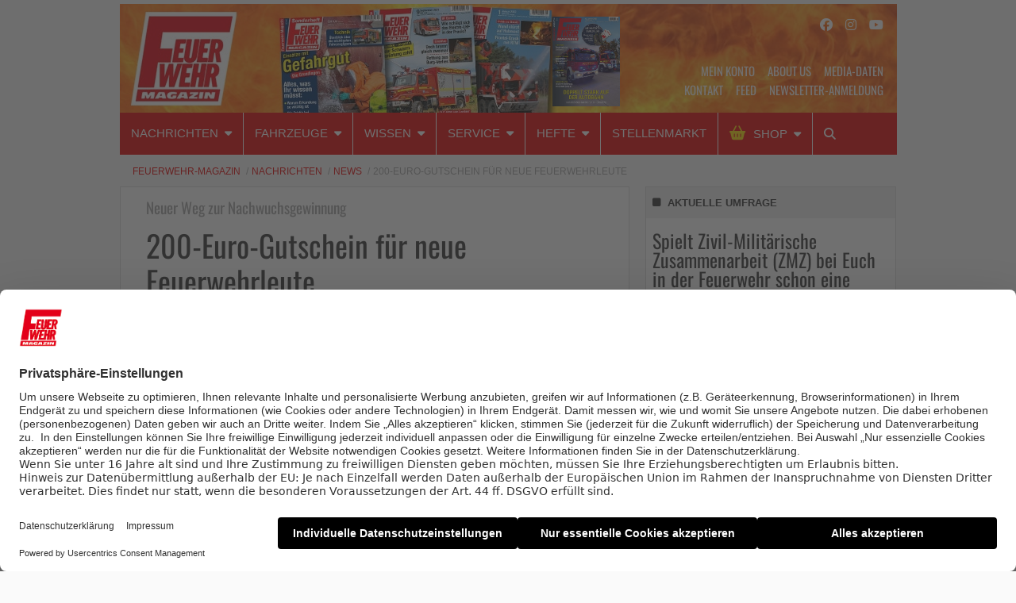

--- FILE ---
content_type: text/html; charset=UTF-8
request_url: https://www.feuerwehrmagazin.de/nachrichten/200-euro-gutschein-fuer-neue-feuerwehrleute-108896
body_size: 26373
content:
    <!Doctype html>
    <!--[if IE 7]>
<html class="no-js ie ie7" lang="de-DE" prefix="og: http://ogp.me/ns# article: http://ogp.me/ns/article#"><![endif]-->
    <!--[if IE 8]>
<html class="no-js ie ie8" lang="de-DE" prefix="og: http://ogp.me/ns# article: http://ogp.me/ns/article#"><![endif]-->
    <!--[if !IE]><!-->
<html class="no-js" lang="de-DE" prefix="og: http://ogp.me/ns# article: http://ogp.me/ns/article#"><!--<![endif]-->
    <head profile="http://gmpg.org/xfn/11">
        
                        <meta data-privacy-proxy-server="https://privacy-proxy-server.usercentrics.eu">
                    <link rel="dns-prefetch" href="//web.cmp.usercentrics.eu" />
        <link rel="dns-prefetch" href="//api.usercentrics.eu" />

        <link rel="preconnect" href="//web.cmp.usercentrics.eu">
        <link rel="preconnect" href="//api.usercentrics.eu">
                    <link rel="preconnect" href="//privacy-proxy.usercentrics.eu">
        
        <link rel="preload" href="//web.cmp.usercentrics.eu/ui/loader.js" as="script">
                    <link rel="preload" href="//privacy-proxy.usercentrics.eu/latest/uc-block.bundle.js" as="script">
        
        <script id="usercentrics-cmp"
                data-settings-id="b9PFqTVFU"
                src="https://web.cmp.usercentrics.eu/ui/loader.js"
            async>
        </script>

                    <script type="application/javascript" src="https://privacy-proxy.usercentrics.eu/latest/uc-block.bundle.js"></script>
        
    
                    <!-- Google Tag Manager head -->
        <script>
            dataLayer = [];
        </script>
        <script type="text/plain" data-usercentrics="Google Tag Manager">(function (w, d, s, l, i) {
                w[l] = w[l] || [];
                w[l].push({
                    'gtm.start':
                        new Date().getTime(), event: 'gtm.js'
                });
                var f = d.getElementsByTagName(s)[0],
                    j = d.createElement(s), dl = l != 'dataLayer' ? '&l=' + l : '';
                j.async = true;
                j.src = 'https://www.googletagmanager.com/gtm.js?id=' + i + dl;
                f.parentNode.insertBefore(j, f);
            })(window, document, 'script', 'dataLayer', 'GTM-MM9GWS');
        </script>
        <!-- End Google Tag Manager -->
    
        <meta name="application-name" content="Feuerwehr-Magazin">
        <meta name="msapplication-TileColor" content="#ffffff">
        <meta name="viewport" content="width=device-width, initial-scale=1">
        <meta http-equiv="Content-Type" content="text/html; charset=UTF-8" />

<!-- Diese Seite wurde optimiert mit wpSEO (https://www.wpseo.org). -->
<title>200-Euro-Gutschein für neue Feuerwehrleute</title>
<meta name="description" content="Nörten-Hardenberg (NI) - Einen eher ungewöhnlichen Weg zur Gewinnung neuer freiwilliger Feuerwehrleute will die Gemeinde Nörten-Hardenberg (Kreis Northeim) zukünftig beschreiten. Wer seine Truppmann-Ausbildung erfolgreich abschließt, bekommt einen 200-Euro-Gutschein. Dieser kann ..." />
<meta name="robots" content="noodp, noarchive" />
<link rel="canonical" href="https://www.feuerwehrmagazin.de/nachrichten/200-euro-gutschein-fuer-neue-feuerwehrleute-108896" />


        
            <!-- opengraph -->
    <meta property="fb:pages" content="166828616690137">


        
<link rel='dns-prefetch' href='//use.fontawesome.com' />

<link rel="alternate" type="application/rss+xml" title="Feuerwehr-Magazin &raquo; Feed" href="https://www.feuerwehrmagazin.de/feed" />
<link rel="alternate" type="application/rss+xml" title="Feuerwehr-Magazin &raquo; Kommentar-Feed" href="https://www.feuerwehrmagazin.de/comments/feed" />
<link rel="alternate" type="application/rss+xml" title="Feuerwehr-Magazin &raquo; 200-Euro-Gutschein für neue Feuerwehrleute Kommentar-Feed" href="https://www.feuerwehrmagazin.de/nachrichten/200-euro-gutschein-fuer-neue-feuerwehrleute-108896/feed" />
<link rel="alternate" title="oEmbed (JSON)" type="application/json+oembed" href="https://www.feuerwehrmagazin.de/wp-json/oembed/1.0/embed?url=https%3A%2F%2Fwww.feuerwehrmagazin.de%2Fnachrichten%2F200-euro-gutschein-fuer-neue-feuerwehrleute-108896" />
<link rel="alternate" title="oEmbed (XML)" type="text/xml+oembed" href="https://www.feuerwehrmagazin.de/wp-json/oembed/1.0/embed?url=https%3A%2F%2Fwww.feuerwehrmagazin.de%2Fnachrichten%2F200-euro-gutschein-fuer-neue-feuerwehrleute-108896&#038;format=xml" />
<style id='wp-img-auto-sizes-contain-inline-css' type='text/css'>
img:is([sizes=auto i],[sizes^="auto," i]){contain-intrinsic-size:3000px 1500px}
/*# sourceURL=wp-img-auto-sizes-contain-inline-css */
</style>
<style id='wp-block-library-inline-css' type='text/css'>
:root{--wp-block-synced-color:#7a00df;--wp-block-synced-color--rgb:122,0,223;--wp-bound-block-color:var(--wp-block-synced-color);--wp-editor-canvas-background:#ddd;--wp-admin-theme-color:#007cba;--wp-admin-theme-color--rgb:0,124,186;--wp-admin-theme-color-darker-10:#006ba1;--wp-admin-theme-color-darker-10--rgb:0,107,160.5;--wp-admin-theme-color-darker-20:#005a87;--wp-admin-theme-color-darker-20--rgb:0,90,135;--wp-admin-border-width-focus:2px}@media (min-resolution:192dpi){:root{--wp-admin-border-width-focus:1.5px}}.wp-element-button{cursor:pointer}:root .has-very-light-gray-background-color{background-color:#eee}:root .has-very-dark-gray-background-color{background-color:#313131}:root .has-very-light-gray-color{color:#eee}:root .has-very-dark-gray-color{color:#313131}:root .has-vivid-green-cyan-to-vivid-cyan-blue-gradient-background{background:linear-gradient(135deg,#00d084,#0693e3)}:root .has-purple-crush-gradient-background{background:linear-gradient(135deg,#34e2e4,#4721fb 50%,#ab1dfe)}:root .has-hazy-dawn-gradient-background{background:linear-gradient(135deg,#faaca8,#dad0ec)}:root .has-subdued-olive-gradient-background{background:linear-gradient(135deg,#fafae1,#67a671)}:root .has-atomic-cream-gradient-background{background:linear-gradient(135deg,#fdd79a,#004a59)}:root .has-nightshade-gradient-background{background:linear-gradient(135deg,#330968,#31cdcf)}:root .has-midnight-gradient-background{background:linear-gradient(135deg,#020381,#2874fc)}:root{--wp--preset--font-size--normal:16px;--wp--preset--font-size--huge:42px}.has-regular-font-size{font-size:1em}.has-larger-font-size{font-size:2.625em}.has-normal-font-size{font-size:var(--wp--preset--font-size--normal)}.has-huge-font-size{font-size:var(--wp--preset--font-size--huge)}.has-text-align-center{text-align:center}.has-text-align-left{text-align:left}.has-text-align-right{text-align:right}.has-fit-text{white-space:nowrap!important}#end-resizable-editor-section{display:none}.aligncenter{clear:both}.items-justified-left{justify-content:flex-start}.items-justified-center{justify-content:center}.items-justified-right{justify-content:flex-end}.items-justified-space-between{justify-content:space-between}.screen-reader-text{border:0;clip-path:inset(50%);height:1px;margin:-1px;overflow:hidden;padding:0;position:absolute;width:1px;word-wrap:normal!important}.screen-reader-text:focus{background-color:#ddd;clip-path:none;color:#444;display:block;font-size:1em;height:auto;left:5px;line-height:normal;padding:15px 23px 14px;text-decoration:none;top:5px;width:auto;z-index:100000}html :where(.has-border-color){border-style:solid}html :where([style*=border-top-color]){border-top-style:solid}html :where([style*=border-right-color]){border-right-style:solid}html :where([style*=border-bottom-color]){border-bottom-style:solid}html :where([style*=border-left-color]){border-left-style:solid}html :where([style*=border-width]){border-style:solid}html :where([style*=border-top-width]){border-top-style:solid}html :where([style*=border-right-width]){border-right-style:solid}html :where([style*=border-bottom-width]){border-bottom-style:solid}html :where([style*=border-left-width]){border-left-style:solid}html :where(img[class*=wp-image-]){height:auto;max-width:100%}:where(figure){margin:0 0 1em}html :where(.is-position-sticky){--wp-admin--admin-bar--position-offset:var(--wp-admin--admin-bar--height,0px)}@media screen and (max-width:600px){html :where(.is-position-sticky){--wp-admin--admin-bar--position-offset:0px}}

/*# sourceURL=wp-block-library-inline-css */
</style><style id='global-styles-inline-css' type='text/css'>
:root{--wp--preset--aspect-ratio--square: 1;--wp--preset--aspect-ratio--4-3: 4/3;--wp--preset--aspect-ratio--3-4: 3/4;--wp--preset--aspect-ratio--3-2: 3/2;--wp--preset--aspect-ratio--2-3: 2/3;--wp--preset--aspect-ratio--16-9: 16/9;--wp--preset--aspect-ratio--9-16: 9/16;--wp--preset--color--black: #000000;--wp--preset--color--cyan-bluish-gray: #abb8c3;--wp--preset--color--white: #ffffff;--wp--preset--color--pale-pink: #f78da7;--wp--preset--color--vivid-red: #cf2e2e;--wp--preset--color--luminous-vivid-orange: #ff6900;--wp--preset--color--luminous-vivid-amber: #fcb900;--wp--preset--color--light-green-cyan: #7bdcb5;--wp--preset--color--vivid-green-cyan: #00d084;--wp--preset--color--pale-cyan-blue: #8ed1fc;--wp--preset--color--vivid-cyan-blue: #0693e3;--wp--preset--color--vivid-purple: #9b51e0;--wp--preset--gradient--vivid-cyan-blue-to-vivid-purple: linear-gradient(135deg,rgb(6,147,227) 0%,rgb(155,81,224) 100%);--wp--preset--gradient--light-green-cyan-to-vivid-green-cyan: linear-gradient(135deg,rgb(122,220,180) 0%,rgb(0,208,130) 100%);--wp--preset--gradient--luminous-vivid-amber-to-luminous-vivid-orange: linear-gradient(135deg,rgb(252,185,0) 0%,rgb(255,105,0) 100%);--wp--preset--gradient--luminous-vivid-orange-to-vivid-red: linear-gradient(135deg,rgb(255,105,0) 0%,rgb(207,46,46) 100%);--wp--preset--gradient--very-light-gray-to-cyan-bluish-gray: linear-gradient(135deg,rgb(238,238,238) 0%,rgb(169,184,195) 100%);--wp--preset--gradient--cool-to-warm-spectrum: linear-gradient(135deg,rgb(74,234,220) 0%,rgb(151,120,209) 20%,rgb(207,42,186) 40%,rgb(238,44,130) 60%,rgb(251,105,98) 80%,rgb(254,248,76) 100%);--wp--preset--gradient--blush-light-purple: linear-gradient(135deg,rgb(255,206,236) 0%,rgb(152,150,240) 100%);--wp--preset--gradient--blush-bordeaux: linear-gradient(135deg,rgb(254,205,165) 0%,rgb(254,45,45) 50%,rgb(107,0,62) 100%);--wp--preset--gradient--luminous-dusk: linear-gradient(135deg,rgb(255,203,112) 0%,rgb(199,81,192) 50%,rgb(65,88,208) 100%);--wp--preset--gradient--pale-ocean: linear-gradient(135deg,rgb(255,245,203) 0%,rgb(182,227,212) 50%,rgb(51,167,181) 100%);--wp--preset--gradient--electric-grass: linear-gradient(135deg,rgb(202,248,128) 0%,rgb(113,206,126) 100%);--wp--preset--gradient--midnight: linear-gradient(135deg,rgb(2,3,129) 0%,rgb(40,116,252) 100%);--wp--preset--font-size--small: 13px;--wp--preset--font-size--medium: 20px;--wp--preset--font-size--large: 36px;--wp--preset--font-size--x-large: 42px;--wp--preset--spacing--20: 0.44rem;--wp--preset--spacing--30: 0.67rem;--wp--preset--spacing--40: 1rem;--wp--preset--spacing--50: 1.5rem;--wp--preset--spacing--60: 2.25rem;--wp--preset--spacing--70: 3.38rem;--wp--preset--spacing--80: 5.06rem;--wp--preset--shadow--natural: 6px 6px 9px rgba(0, 0, 0, 0.2);--wp--preset--shadow--deep: 12px 12px 50px rgba(0, 0, 0, 0.4);--wp--preset--shadow--sharp: 6px 6px 0px rgba(0, 0, 0, 0.2);--wp--preset--shadow--outlined: 6px 6px 0px -3px rgb(255, 255, 255), 6px 6px rgb(0, 0, 0);--wp--preset--shadow--crisp: 6px 6px 0px rgb(0, 0, 0);}:where(.is-layout-flex){gap: 0.5em;}:where(.is-layout-grid){gap: 0.5em;}body .is-layout-flex{display: flex;}.is-layout-flex{flex-wrap: wrap;align-items: center;}.is-layout-flex > :is(*, div){margin: 0;}body .is-layout-grid{display: grid;}.is-layout-grid > :is(*, div){margin: 0;}:where(.wp-block-columns.is-layout-flex){gap: 2em;}:where(.wp-block-columns.is-layout-grid){gap: 2em;}:where(.wp-block-post-template.is-layout-flex){gap: 1.25em;}:where(.wp-block-post-template.is-layout-grid){gap: 1.25em;}.has-black-color{color: var(--wp--preset--color--black) !important;}.has-cyan-bluish-gray-color{color: var(--wp--preset--color--cyan-bluish-gray) !important;}.has-white-color{color: var(--wp--preset--color--white) !important;}.has-pale-pink-color{color: var(--wp--preset--color--pale-pink) !important;}.has-vivid-red-color{color: var(--wp--preset--color--vivid-red) !important;}.has-luminous-vivid-orange-color{color: var(--wp--preset--color--luminous-vivid-orange) !important;}.has-luminous-vivid-amber-color{color: var(--wp--preset--color--luminous-vivid-amber) !important;}.has-light-green-cyan-color{color: var(--wp--preset--color--light-green-cyan) !important;}.has-vivid-green-cyan-color{color: var(--wp--preset--color--vivid-green-cyan) !important;}.has-pale-cyan-blue-color{color: var(--wp--preset--color--pale-cyan-blue) !important;}.has-vivid-cyan-blue-color{color: var(--wp--preset--color--vivid-cyan-blue) !important;}.has-vivid-purple-color{color: var(--wp--preset--color--vivid-purple) !important;}.has-black-background-color{background-color: var(--wp--preset--color--black) !important;}.has-cyan-bluish-gray-background-color{background-color: var(--wp--preset--color--cyan-bluish-gray) !important;}.has-white-background-color{background-color: var(--wp--preset--color--white) !important;}.has-pale-pink-background-color{background-color: var(--wp--preset--color--pale-pink) !important;}.has-vivid-red-background-color{background-color: var(--wp--preset--color--vivid-red) !important;}.has-luminous-vivid-orange-background-color{background-color: var(--wp--preset--color--luminous-vivid-orange) !important;}.has-luminous-vivid-amber-background-color{background-color: var(--wp--preset--color--luminous-vivid-amber) !important;}.has-light-green-cyan-background-color{background-color: var(--wp--preset--color--light-green-cyan) !important;}.has-vivid-green-cyan-background-color{background-color: var(--wp--preset--color--vivid-green-cyan) !important;}.has-pale-cyan-blue-background-color{background-color: var(--wp--preset--color--pale-cyan-blue) !important;}.has-vivid-cyan-blue-background-color{background-color: var(--wp--preset--color--vivid-cyan-blue) !important;}.has-vivid-purple-background-color{background-color: var(--wp--preset--color--vivid-purple) !important;}.has-black-border-color{border-color: var(--wp--preset--color--black) !important;}.has-cyan-bluish-gray-border-color{border-color: var(--wp--preset--color--cyan-bluish-gray) !important;}.has-white-border-color{border-color: var(--wp--preset--color--white) !important;}.has-pale-pink-border-color{border-color: var(--wp--preset--color--pale-pink) !important;}.has-vivid-red-border-color{border-color: var(--wp--preset--color--vivid-red) !important;}.has-luminous-vivid-orange-border-color{border-color: var(--wp--preset--color--luminous-vivid-orange) !important;}.has-luminous-vivid-amber-border-color{border-color: var(--wp--preset--color--luminous-vivid-amber) !important;}.has-light-green-cyan-border-color{border-color: var(--wp--preset--color--light-green-cyan) !important;}.has-vivid-green-cyan-border-color{border-color: var(--wp--preset--color--vivid-green-cyan) !important;}.has-pale-cyan-blue-border-color{border-color: var(--wp--preset--color--pale-cyan-blue) !important;}.has-vivid-cyan-blue-border-color{border-color: var(--wp--preset--color--vivid-cyan-blue) !important;}.has-vivid-purple-border-color{border-color: var(--wp--preset--color--vivid-purple) !important;}.has-vivid-cyan-blue-to-vivid-purple-gradient-background{background: var(--wp--preset--gradient--vivid-cyan-blue-to-vivid-purple) !important;}.has-light-green-cyan-to-vivid-green-cyan-gradient-background{background: var(--wp--preset--gradient--light-green-cyan-to-vivid-green-cyan) !important;}.has-luminous-vivid-amber-to-luminous-vivid-orange-gradient-background{background: var(--wp--preset--gradient--luminous-vivid-amber-to-luminous-vivid-orange) !important;}.has-luminous-vivid-orange-to-vivid-red-gradient-background{background: var(--wp--preset--gradient--luminous-vivid-orange-to-vivid-red) !important;}.has-very-light-gray-to-cyan-bluish-gray-gradient-background{background: var(--wp--preset--gradient--very-light-gray-to-cyan-bluish-gray) !important;}.has-cool-to-warm-spectrum-gradient-background{background: var(--wp--preset--gradient--cool-to-warm-spectrum) !important;}.has-blush-light-purple-gradient-background{background: var(--wp--preset--gradient--blush-light-purple) !important;}.has-blush-bordeaux-gradient-background{background: var(--wp--preset--gradient--blush-bordeaux) !important;}.has-luminous-dusk-gradient-background{background: var(--wp--preset--gradient--luminous-dusk) !important;}.has-pale-ocean-gradient-background{background: var(--wp--preset--gradient--pale-ocean) !important;}.has-electric-grass-gradient-background{background: var(--wp--preset--gradient--electric-grass) !important;}.has-midnight-gradient-background{background: var(--wp--preset--gradient--midnight) !important;}.has-small-font-size{font-size: var(--wp--preset--font-size--small) !important;}.has-medium-font-size{font-size: var(--wp--preset--font-size--medium) !important;}.has-large-font-size{font-size: var(--wp--preset--font-size--large) !important;}.has-x-large-font-size{font-size: var(--wp--preset--font-size--x-large) !important;}
/*# sourceURL=global-styles-inline-css */
</style>

<style id='classic-theme-styles-inline-css' type='text/css'>
/*! This file is auto-generated */
.wp-block-button__link{color:#fff;background-color:#32373c;border-radius:9999px;box-shadow:none;text-decoration:none;padding:calc(.667em + 2px) calc(1.333em + 2px);font-size:1.125em}.wp-block-file__button{background:#32373c;color:#fff;text-decoration:none}
/*# sourceURL=/wp-includes/css/classic-themes.min.css */
</style>
<link rel='stylesheet' id='wp-downloadmanager-css' href='https://www.feuerwehrmagazin.de/app/plugins/wp-downloadmanager/download-css.css?ver=1.69' type='text/css' media='all' />
<link rel='stylesheet' id='font-awesome-css' href='//use.fontawesome.com/releases/v6.5.1/css/all.css?ver=2018-04-27' type='text/css' media='all' />
<link rel='stylesheet' id='child-styles-css' href='https://www.feuerwehrmagazin.de/app/themes/ebner-theme-child-feuerwehrmagazin/assets/css/site.min.css?ver=2018-04-27' type='text/css' media='all' />
<script type="text/javascript" src="https://www.feuerwehrmagazin.de/wp/wp-includes/js/jquery/jquery.min.js?ver=3.7.1" id="jquery-core-js"></script>
<script type="text/javascript" src="https://www.feuerwehrmagazin.de/wp/wp-includes/js/jquery/jquery-migrate.min.js?ver=3.4.1&#039; defer=&#039;defer" id="jquery-migrate-js"></script>
<link rel="https://api.w.org/" href="https://www.feuerwehrmagazin.de/wp-json/" /><link rel="alternate" title="JSON" type="application/json" href="https://www.feuerwehrmagazin.de/wp-json/wp/v2/posts/108896" /><link rel='shortlink' href='https://www.feuerwehrmagazin.de/?p=108896' />
<meta property="og:title" name="og:title" content="200-Euro-Gutschein für neue Feuerwehrleute" />
<meta property="og:type" name="og:type" content="article" />
<meta property="og:image" name="og:image" content="https://www.feuerwehrmagazin.de/app/uploads/2021/08/200-Euro-2-scaled.jpg" />
<meta property="og:url" name="og:url" content="https://www.feuerwehrmagazin.de/nachrichten/200-euro-gutschein-fuer-neue-feuerwehrleute-108896" />
<meta property="og:description" name="og:description" content="Nörten-Hardenberg (NI) - Einen eher ungewöhnlichen Weg zur Gewinnung neuer freiwilliger Feuerwehrleute will die Gemeinde Nörten-Hardenberg (Kreis Northeim) zukünftig beschreiten. Wer seine Truppmann-Ausbildung erfolgreich abschließt, bekommt einen 200-Euro-Gutschein. Dieser kann in den örtlichen Geschäften eingelöst werden. Die Einführung der &quot;Ehrengabe&quot; hat der Gemeinderat am Dienstag beschlossen.&nbsp; Die Hochwasserkatastrophe in Nordrhein-Westfalen und Rheinland-Pfalz untermauere nach Ansicht..." />
<meta property="og:locale" name="og:locale" content="de_DE" />
<meta property="og:site_name" name="og:site_name" content="Feuerwehr-Magazin" />
<meta property="twitter:card" name="twitter:card" content="summary_large_image" />
<meta property="article:tag" name="article:tag" content="Freiwillige Feuerwehr" />
<meta property="article:tag" name="article:tag" content="Mitgliederwerbung Feuerwehr" />
<meta property="article:section" name="article:section" content="NACHRICHTEN" />
<meta property="article:published_time" name="article:published_time" content="2021-08-05T11:50:53+02:00" />
<meta property="article:modified_time" name="article:modified_time" content="2021-08-05T10:06:37+02:00" />
<meta property="article:author" name="article:author" content="https://www.feuerwehrmagazin.de/author/hegemann" />
    

			<style type="text/css" id="wp-custom-css">
			.gfield-choice-input {
	margin: 0;
}

.gforms-disclaimer div.ginput_container_consent {
	  display: flex;
    align-content: flex-start;
}

.gforms-disclaimer div.ginput_container_consent input {
	margin-top: 6px;
}

.gform_wrapper.gravity-theme .gfield-choice-input+label {
    margin-bottom: 0;
    max-width: calc(100% - 42px);
    vertical-align: top;
}


#input_7_14_1 { 
	margin: 0;
}

#field_7_14 label.gform-field-label, #field_7_15 label.gform-field-label  {
	display: initial;
}		</style>
		
        <!--  iPhone Web App Home Screen Icon -->
<link rel="apple-touch-icon" sizes="57x57" href="https://www.feuerwehrmagazin.de/app/themes/ebner-theme-child-feuerwehrmagazin/assets/img/devices/apple-touch-icon-57x57-precomposed.png" />
<link rel="apple-touch-icon" sizes="60x60" href="https://www.feuerwehrmagazin.de/app/themes/ebner-theme-child-feuerwehrmagazin/assets/img/devices/apple-touch-icon-60x60-precomposed.png" />
<link rel="apple-touch-icon" sizes="72x72" href="https://www.feuerwehrmagazin.de/app/themes/ebner-theme-child-feuerwehrmagazin/assets/img/devices/apple-touch-icon-72x72-precomposed.png" />
<link rel="apple-touch-icon" sizes="76x76" href="https://www.feuerwehrmagazin.de/app/themes/ebner-theme-child-feuerwehrmagazin/assets/img/devices/apple-touch-icon-76x76-precomposed.png" />
<link rel="apple-touch-icon" sizes="114x114" href="https://www.feuerwehrmagazin.de/app/themes/ebner-theme-child-feuerwehrmagazin/assets/img/devices/apple-touch-icon-114x114-precomposed.png" />
<link rel="apple-touch-icon" sizes="120x120" href="https://www.feuerwehrmagazin.de/app/themes/ebner-theme-child-feuerwehrmagazin/assets/img/devices/apple-touch-icon-120x120-precomposed.png" />
<link rel="apple-touch-icon" sizes="144x144" href="https://www.feuerwehrmagazin.de/app/themes/ebner-theme-child-feuerwehrmagazin/assets/img/devices/apple-touch-icon-144x144-precomposed.png" />
<link rel="apple-touch-icon" sizes="152x152" href="https://www.feuerwehrmagazin.de/app/themes/ebner-theme-child-feuerwehrmagazin/assets/img/devices/apple-touch-icon-152x152-precomposed.png" />
<link rel="apple-touch-icon" href="https://www.feuerwehrmagazin.de/app/themes/ebner-theme-child-feuerwehrmagazin/assets/img/devices/apple-touch-icon-precomposed.png" />

<!--  Android Web App Home Screen Icon -->
<link rel="shortcut icon" href="https://www.feuerwehrmagazin.de/app/themes/ebner-theme-child-feuerwehrmagazin/assets/img/devices/launcher-icon-4x.png" sizes="192x192">
<link rel="shortcut icon" href="https://www.feuerwehrmagazin.de/app/themes/ebner-theme-child-feuerwehrmagazin/assets/img/devices/launcher-icon-3x.png" sizes="144x144">
<link rel="shortcut icon" href="https://www.feuerwehrmagazin.de/app/themes/ebner-theme-child-feuerwehrmagazin/assets/img/devices/launcher-icon-2x.png" sizes="96x96">
<link rel="shortcut icon" href="https://www.feuerwehrmagazin.de/app/themes/ebner-theme-child-feuerwehrmagazin/assets/img/devices/launcher-icon-1-5x.png" sizes="72x72">
<link rel="shortcut icon" href="https://www.feuerwehrmagazin.de/app/themes/ebner-theme-child-feuerwehrmagazin/assets/img/devices/launcher-icon-1x.png" sizes="48x48">
<link rel="shortcut icon" href="https://www.feuerwehrmagazin.de/app/themes/ebner-theme-child-feuerwehrmagazin/assets/img/devices/launcher-icon-0-75x.png" sizes="36x36">

<!--  Windows Web App Home Screen Icon -->
<meta name="msapplication-square16x16logo" content="https://www.feuerwehrmagazin.de/app/themes/ebner-theme-child-feuerwehrmagazin/assets/img/devices/favicon-1.png" />
<meta name="msapplication-square24x24logo" content="https://www.feuerwehrmagazin.de/app/themes/ebner-theme-child-feuerwehrmagazin/assets/img/devices/favicon-2.png" />
<meta name="msapplication-square32x32logo" content="https://www.feuerwehrmagazin.de/app/themes/ebner-theme-child-feuerwehrmagazin/assets/img/devices/favicon-3.png" />
<meta name="msapplication-square64x64logo" content="https://www.feuerwehrmagazin.de/app/themes/ebner-theme-child-feuerwehrmagazin/assets/img/devices/favicon-4.png" />
<meta name="msapplication-square70x70logo" content="https://www.feuerwehrmagazin.de/app/themes/ebner-theme-child-feuerwehrmagazin/assets/img/devices/tiny.png" />
<meta name="msapplication-square150x150logo" content="https://www.feuerwehrmagazin.de/app/themes/ebner-theme-child-feuerwehrmagazin/assets/img/devices/square.png" />
<meta name="msapplication-wide310x150logo" content="https://www.feuerwehrmagazin.de/app/themes/ebner-theme-child-feuerwehrmagazin/assets/img/devices/wide.png" />
<meta name="msapplication-square310x310logo" content="https://www.feuerwehrmagazin.de/app/themes/ebner-theme-child-feuerwehrmagazin/assets/img/devices/large.png" />

<!-- Favicon and Feed -->
<link rel="shortcut icon" type="image/png" href="https://www.feuerwehrmagazin.de/app/themes/ebner-theme-child-feuerwehrmagazin/favicon.png">
<link rel="alternate" type="application/rss+xml" title="Feuerwehr-Magazin Feed" href="https://www.feuerwehrmagazin.de/feed/">

<!-- Enable Startup Image for iOS Home Screen Web App -->
<meta name="apple-mobile-web-app-capable" content="yes"/>
<link rel="apple-touch-startup-image" href="https://www.feuerwehrmagazin.de/app/themes/ebner-theme-child-feuerwehrmagazin/assets/img/devices/event-load.png"/>

<!-- Startup Image iPad Landscape (748x1024) -->
<link rel="apple-touch-startup-image"
      href="https://www.feuerwehrmagazin.de/app/themes/ebner-theme-child-feuerwehrmagazin/assets/img/devices/event-load-ipad-landscape.png"
      media="screen and (min-device-width: 481px) and (max-device-width: 1024px) and (orientation:landscape)"/>
<!-- Startup Image iPad Portrait (768x1004) -->
<link rel="apple-touch-startup-image"
      href="https://www.feuerwehrmagazin.de/app/themes/ebner-theme-child-feuerwehrmagazin/assets/img/devices/event-load-ipad-portrait.png"
      media="screen and (min-device-width: 481px) and (max-device-width: 1024px) and (orientation:portrait)"/>
<!-- Startup Image iPhone (320x460) -->
<link rel="apple-touch-startup-image" href="https://www.feuerwehrmagazin.de/app/themes/ebner-theme-child-feuerwehrmagazin/assets/img/devices/event-load.png"
      media="screen and (max-device-width: 320px)"/>

                    <link rel="preload" href="https://pagead2.googlesyndication.com/tag/js/gpt.js" as="script">    <script  async="async" src="https://pagead2.googlesyndication.com/tag/js/gpt.js"></script>
    <script >
        var googletag = googletag || {};
        googletag.cmd = googletag.cmd || [];
    </script>
    <script >
        googletag.cmd.push( function () {

			var mapping_billboard = googletag.sizeMapping().addSize( [641, 250], [[800, 250], [960, 250], [970, 250], [980, 250]] ).addSize( [0,0], [[300, 250], [320, 75], [320, 100]] ).build();
var mapping_leaderboard = googletag.sizeMapping().addSize( [641, 250], [[468, 60], [728, 90], [980, 90]] ).addSize( [0,0], [[300, 100], [320, 50], [320, 75]] ).build();
var mapping_skyscraper_right = googletag.sizeMapping().addSize( [641, 250], [[120, 600], [160, 600], [300, 600]] ).addSize( [0,0], [[1, 1]] ).build();
var mapping_content_one = googletag.sizeMapping().addSize( [641, 250], [[300, 250], [300, 600]] ).addSize( [0,0], [[300, 250], [300, 600]] ).build();
var mapping_content_two = googletag.sizeMapping().addSize( [641, 250], [[300, 250], [300, 600]] ).addSize( [0,0], [[1, 1]] ).build();
var mapping_sidebar_content = googletag.sizeMapping().addSize( [641, 250], [[300, 250], [300, 600]] ).addSize( [0,0], [[1, 1]] ).build();

		googletag.defineSlot( '/21615746714/FWM_Billboard', [[800, 250], [960, 250], [970, 250], [980, 250]], 'div-gpt-ad-8984553-1').defineSizeMapping(mapping_billboard).addService( googletag.pubads() );
		googletag.defineSlot( '/21615746714/FWM_Leaderboard', [[468, 60], [728, 90], [980, 90]], 'div-gpt-ad-8984553-11').defineSizeMapping(mapping_leaderboard).addService( googletag.pubads() );
		googletag.defineSlot( '/21615746714/FWM_Skyrechts', [[120, 600], [160, 600], [300, 600]], 'div-gpt-ad-8984553-9').defineSizeMapping(mapping_skyscraper_right).addService( googletag.pubads() );
		googletag.defineSlot( '/21615746714/FWM_ContentAd_1', [[300, 250], [300, 600]], 'div-gpt-ad-8984553-2').defineSizeMapping(mapping_content_one).addService( googletag.pubads() );
		googletag.defineSlot( '/21615746714/FWM_ContentAd_2', [[300, 250], [300, 600]], 'div-gpt-ad-8984553-3').defineSizeMapping(mapping_content_two).addService( googletag.pubads() );
		googletag.defineSlot( '/21615746714/FWM_ContentAd_Sidebar', [[300, 250], [300, 600]], 'div-gpt-ad-8984553-6').defineSizeMapping(mapping_sidebar_content).addService( googletag.pubads() );
 		googletag.pubads().setTargeting( "site", [ "freiwillige-feuerwehr", "mitgliederwerbung-feuerwehr" ] );
googletag.pubads().setPrivacySettings( { limitedAds: true } );            googletag.pubads().enableSingleRequest();
            googletag.pubads().collapseEmptyDivs();
            googletag.enableServices();
        } );
		    </script>
	        
        
        
        


        
    <link rel='stylesheet' id='shariffcss-css' href='https://www.feuerwehrmagazin.de/app/plugins/shariff/css/shariff.min.css?ver=4.6.15' type='text/css' media='all' />
<link rel='stylesheet' id='gglcptch-css' href='https://www.feuerwehrmagazin.de/app/plugins/google-captcha/css/gglcptch.css?ver=1.85' type='text/css' media='all' />
<meta name="generator" content="WP Rocket 3.20.3" data-wpr-features="wpr_desktop" /></head>

<body class="wp-singular post-template-default single single-post postid-108896 single-format-standard wp-theme-ebner-theme-mother wp-child-theme-ebner-theme-child-feuerwehrmagazin new-ebner-theme-body new-ebner-theme-page" id="site-top">
        <!-- Google Tag Manager (noscript) beginning body-->
        <noscript>
            <iframe src="https://www.googletagmanager.com/ns.html?id=GTM-MM9GWS"
                    height="0" width="0" style="display:none;visibility:hidden"></iframe>
        </noscript>
        <!-- End Google Tag Manager (noscript) -->
	


    <div data-rocket-location-hash="2a3b1dc7b9fc6aa38c4ed4b95e473f5b" class="grid-container">
<div data-rocket-location-hash="8b0f34a47a226a8669185761a0740243" id="ad-top" class="ad-superbanner adtech">
    <div data-rocket-location-hash="e7fcc29b8405ba0800488c6bd662c56a" class="ad-outer">
        <div class="ad-inner">
			<!-- /21615746714/FWM_Leaderboard -->
    <div id='div-gpt-ad-8984553-11'>
        <script >
            googletag.cmd.push( function () {
                googletag.display( 'div-gpt-ad-8984553-11' );
            } );
        </script>
    </div>        </div>
    </div>
    <div data-rocket-location-hash="02359f913691b0f71dccb921293d532c" class="clear"></div>
</div>
<div data-rocket-location-hash="73c55a4fdc01c2fd25489d8b42b3253e" id="ad-right" class="ad-skyscraper ad-right adtech">
	<!-- /21615746714/FWM_Skyrechts -->
    <div id='div-gpt-ad-8984553-9'>
        <script >
            googletag.cmd.push( function () {
                googletag.display( 'div-gpt-ad-8984553-9' );
            } );
        </script>
    </div></div>
<div data-rocket-location-hash="1144c9743258b8adfb5dbb19a2db4376" id="ad-left" class="ad-skyscraper ad-left adtech">
	</div>    <div class="off-canvas-wrapper">
    <aside class="off-canvas-absolute position-right show-for-small-only mobile-aside-menu" id="mobile-aside-menu" data-off-canvas>
		<nav class="mobile-navigation"><ul id="menu-main-menu" class="menu"><li id="menu-item-73118" class="menu-item menu-item-type-taxonomy menu-item-object-category current-post-ancestor current-menu-parent current-post-parent menu-item-has-children menu-item-73118"><a href="https://www.feuerwehrmagazin.de/nachrichten">NACHRICHTEN</a>
<ul class="sub-menu">
	<li id="menu-item-73119" class="menu-item menu-item-type-taxonomy menu-item-object-category current-post-ancestor current-menu-parent current-post-parent menu-item-73119"><a href="https://www.feuerwehrmagazin.de/nachrichten/news">News</a></li>
	<li id="menu-item-73120" class="menu-item menu-item-type-taxonomy menu-item-object-category menu-item-73120"><a href="https://www.feuerwehrmagazin.de/nachrichten/einsatze">Einsätze</a></li>
	<li id="menu-item-73121" class="menu-item menu-item-type-taxonomy menu-item-object-category menu-item-73121"><a href="https://www.feuerwehrmagazin.de/nachrichten/eigenunfaelle">Eigenunfälle</a></li>
	<li id="menu-item-73216" class="menu-item menu-item-type-taxonomy menu-item-object-category menu-item-73216"><a href="https://www.feuerwehrmagazin.de/presseblog">Presseblog</a></li>
	<li id="menu-item-121055" class="menu-item menu-item-type-taxonomy menu-item-object-category menu-item-121055"><a href="https://www.feuerwehrmagazin.de/nachrichten/podcast">Podcast</a></li>
	<li id="menu-item-73217" class="menu-item menu-item-type-taxonomy menu-item-object-category menu-item-73217"><a href="https://www.feuerwehrmagazin.de/nachrichten/advertorial">Advertorial</a></li>
</ul>
</li>
<li id="menu-item-73123" class="menu-item menu-item-type-taxonomy menu-item-object-category menu-item-has-children menu-item-73123"><a href="https://www.feuerwehrmagazin.de/fahrzeuge">Fahrzeuge</a>
<ul class="sub-menu">
	<li id="menu-item-73124" class="menu-item menu-item-type-taxonomy menu-item-object-category menu-item-73124"><a href="https://www.feuerwehrmagazin.de/fahrzeuge-modelle">Fahrzeuge</a></li>
	<li id="menu-item-73125" class="menu-item menu-item-type-taxonomy menu-item-object-category menu-item-73125"><a href="https://www.feuerwehrmagazin.de/fahrzeuge-modelle/modelle">Modelle</a></li>
	<li id="menu-item-73126" class="menu-item menu-item-type-taxonomy menu-item-object-category menu-item-73126"><a href="https://www.feuerwehrmagazin.de/fahrzeuge-modelle/oldtimer">Oldtimer</a></li>
</ul>
</li>
<li id="menu-item-73135" class="menu-item menu-item-type-taxonomy menu-item-object-category menu-item-has-children menu-item-73135"><a href="https://www.feuerwehrmagazin.de/wissen">Wissen</a>
<ul class="sub-menu">
	<li id="menu-item-73220" class="menu-item menu-item-type-taxonomy menu-item-object-category menu-item-73220"><a href="https://www.feuerwehrmagazin.de/wissen/ausbildung">Ausbildung</a></li>
	<li id="menu-item-73221" class="menu-item menu-item-type-taxonomy menu-item-object-category menu-item-73221"><a href="https://www.feuerwehrmagazin.de/wissen/ausruestung">Ausrüstung</a></li>
	<li id="menu-item-101217" class="menu-item menu-item-type-taxonomy menu-item-object-product-category menu-item-101217"><a href="https://www.feuerwehrmagazin.de/shop/elearning">e-Learning</a></li>
	<li id="menu-item-73222" class="menu-item menu-item-type-taxonomy menu-item-object-category menu-item-73222"><a href="https://www.feuerwehrmagazin.de/wissen/medien">Medien</a></li>
	<li id="menu-item-73223" class="menu-item menu-item-type-taxonomy menu-item-object-category menu-item-73223"><a href="https://www.feuerwehrmagazin.de/wissen/recht">Recht</a></li>
	<li id="menu-item-73224" class="menu-item menu-item-type-taxonomy menu-item-object-category menu-item-73224"><a href="https://www.feuerwehrmagazin.de/wissen/technik">Technik</a></li>
	<li id="menu-item-73225" class="menu-item menu-item-type-taxonomy menu-item-object-category menu-item-73225"><a href="https://www.feuerwehrmagazin.de/wissen/tipps">Tipps</a></li>
</ul>
</li>
<li id="menu-item-73227" class="menu-item menu-item-type-taxonomy menu-item-object-category menu-item-has-children menu-item-73227"><a href="https://www.feuerwehrmagazin.de/service">Service</a>
<ul class="sub-menu">
	<li id="menu-item-73138" class="menu-item menu-item-type-post_type menu-item-object-page menu-item-73138"><a href="https://www.feuerwehrmagazin.de/umfragen">Umfragen</a></li>
	<li id="menu-item-90513" class="menu-item menu-item-type-custom menu-item-object-custom menu-item-90513"><a href="/termine">Termine</a></li>
	<li id="menu-item-90516" class="menu-item menu-item-type-post_type menu-item-object-page menu-item-90516"><a href="https://www.feuerwehrmagazin.de/termine-formular">Termine-Formular</a></li>
</ul>
</li>
<li id="menu-item-73127" class="menu-item menu-item-type-taxonomy menu-item-object-category menu-item-has-children menu-item-73127"><a href="https://www.feuerwehrmagazin.de/das-heft">Hefte</a>
<ul class="sub-menu">
	<li id="menu-item-73160" class="menu-item menu-item-type-post_type menu-item-object-page menu-item-73160"><a href="https://www.feuerwehrmagazin.de/vorschau">Vorschau</a></li>
	<li id="menu-item-73159" class="menu-item menu-item-type-post_type menu-item-object-page menu-item-73159"><a href="https://www.feuerwehrmagazin.de/aktuelle-ausgabe">Aktuelle Ausgabe</a></li>
	<li id="menu-item-73161" class="menu-item menu-item-type-custom menu-item-object-custom menu-item-73161"><a href="https://www.feuerwehrmagazin.de/raetselteilnahme">Kreuzworträtsel</a></li>
</ul>
</li>
<li id="menu-item-120405" class="menu-item menu-item-type-custom menu-item-object-custom menu-item-120405"><a target="_blank" href="https://www.blaulicht-stellenmarkt.de?utm_campaign=fw-job_own_bla_fw_20230303&#038;utm_medium=referral&#038;utm_source=bla_fw">Stellenmarkt</a></li>
<li id="menu-item-73140" class="menu-shop menu-item menu-item-type-custom menu-item-object-custom menu-item-has-children menu-item-73140"><a href="/shop/">Shop</a>
<ul class="sub-menu">
	<li id="menu-item-73131" class="menu-item menu-item-type-custom menu-item-object-custom menu-item-73131"><a href="/shop/abos">Abos</a></li>
	<li id="menu-item-87051" class="menu-item menu-item-type-custom menu-item-object-custom menu-item-87051"><a href="/shop/einzelhefte/">Einzelhefte</a></li>
	<li id="menu-item-87053" class="menu-item menu-item-type-custom menu-item-object-custom menu-item-87053"><a href="/shop/sonderhefte/">Sonderhefte</a></li>
	<li id="menu-item-87049" class="menu-item menu-item-type-custom menu-item-object-custom menu-item-87049"><a href="/shop/downloads/">Downloads</a></li>
	<li id="menu-item-133205" class="menu-item menu-item-type-custom menu-item-object-custom menu-item-133205"><a href="https://www.feuerwehrmagazin.de/shop/videos">Video Downloads</a></li>
	<li id="menu-item-127811" class="menu-item menu-item-type-taxonomy menu-item-object-product-category menu-item-127811"><a href="https://www.feuerwehrmagazin.de/shop/produkte">Produkte</a></li>
</ul>
</li>
<li id="menu-item-80660" class="menu-search menu-item menu-item-type-custom menu-item-object-custom menu-item-80660"><a href="#" title="Suche öffnen"><i class="fas fa-search"></i></a></li>
</ul></nav><nav class="meta-navigation"><ul id="menu-header-menu" class="menu"><li id="menu-item-87656" class="menu-item menu-item-type-post_type menu-item-object-page menu-item-87656"><a href="https://www.feuerwehrmagazin.de/mein-konto">Mein Konto</a></li>
<li id="menu-item-73149" class="menu-item menu-item-type-post_type menu-item-object-page menu-item-73149"><a href="https://www.feuerwehrmagazin.de/aboutus">About Us</a></li>
<li id="menu-item-73141" class="menu-item menu-item-type-post_type menu-item-object-page menu-item-73141"><a href="https://www.feuerwehrmagazin.de/media-daten">Media-Daten</a></li>
<li id="menu-item-73142" class="menu-item menu-item-type-post_type menu-item-object-page menu-item-73142"><a href="https://www.feuerwehrmagazin.de/kontakt">Kontakt</a></li>
<li id="menu-item-73143" class="menu-item menu-item-type-custom menu-item-object-custom menu-item-73143"><a href="/feed">Feed</a></li>
<li id="menu-item-94628" class="menu-item menu-item-type-post_type menu-item-object-page menu-item-94628"><a href="https://www.feuerwehrmagazin.de/newsletter-anmeldung">Newsletter-Anmeldung</a></li>
</ul></nav>    </aside>
    <div class="off-canvas-content" data-off-canvas-content>
    <header id="title-bar" class="page-header">
        <!-- desktop -->
        <div class="show-for-medium">
            <div class="grid-x colophone-container" style="background-image:url(https://www.feuerwehrmagazin.de/app/uploads/2022/02/FM-Header-Desktop_final.jpg)">
                <a class="logo-link cell medium-6" href="https://www.feuerwehrmagazin.de" title="Feuerwehr-Magazin">
                </a>
                <div class="header-menus-container cell medium-6">
                    <div class="grid-x">
                        <div class="cell small-4 medium-4">
							<div class="issue-wrapper">
	<a href="https://www.feuerwehrmagazin.de/shop/feuerwehr-magazin-1-2026" title="Aktuelle Ausgabe: Feuerwehr-Magazin " class="header-current-issue product-identifier-link" data-product-name="Feuerwehr-Magazin 2026-01" data-product-sku="BEFM260001" data-product-context="header-colophon" data-product-price="6.50" data-product-shipping="0" data-product-category="Einzelhefte" data-product-variant="print/digital" data-product-brand="Feuerwehr-Magazin" ><img src="https://www.feuerwehrmagazin.de/app/uploads/2024/11/FM_1_2026_800x1067-320x427.jpg"  alt="Aktuelle Ausgabe: Feuerwehr-Magazin" class="current-issue-cover"></a></div>
                        </div>
                        <div class="header-menus cell small-8 medium-8">
							<nav class="social-navigation" id="site-social-icons"><a href="https://www.facebook.com/feuerwehrmagazin" title="Facebook" class="social-share-link social-share-link-facebook" ><i class="fab fa-facebook " aria-hidden="true"></i></a><a href="https://www.instagram.com/feuerwehr_magazin/" title="Instagram" class="social-share-link social-share-link-instagram" ><i class="fab fa-instagram " aria-hidden="true"></i></a><a href="https://www.youtube.com/user/Feuerwehrmag" title="Youtube" class="social-share-link social-share-link-youtube" ><i class="fab fa-youtube " aria-hidden="true"></i></a></nav>							<nav class="meta-navigation"><ul id="menu-header-menu-1" class="menu"><li class="menu-item menu-item-type-post_type menu-item-object-page menu-item-87656"><a href="https://www.feuerwehrmagazin.de/mein-konto">Mein Konto</a></li>
<li class="menu-item menu-item-type-post_type menu-item-object-page menu-item-73149"><a href="https://www.feuerwehrmagazin.de/aboutus">About Us</a></li>
<li class="menu-item menu-item-type-post_type menu-item-object-page menu-item-73141"><a href="https://www.feuerwehrmagazin.de/media-daten">Media-Daten</a></li>
<li class="menu-item menu-item-type-post_type menu-item-object-page menu-item-73142"><a href="https://www.feuerwehrmagazin.de/kontakt">Kontakt</a></li>
<li class="menu-item menu-item-type-custom menu-item-object-custom menu-item-73143"><a href="/feed">Feed</a></li>
<li class="menu-item menu-item-type-post_type menu-item-object-page menu-item-94628"><a href="https://www.feuerwehrmagazin.de/newsletter-anmeldung">Newsletter-Anmeldung</a></li>
</ul></nav>                        </div>
                    </div>
                </div>
            </div>
            <div class="grid-x" data-sticky-container id="menu-sticks-here">
                <div class="main-navigation-container cell medium-12 no-gutter sticky" data-sticky data-margin-top="0"
                     data-top-anchor="menu-sticks-here">
					<nav class="main-navigation"><ul id="menu-main-menu-1" class="menu" data-dropdown-menu><li class="menu-item menu-item-type-taxonomy menu-item-object-category current-post-ancestor current-menu-parent current-post-parent menu-item-has-children menu-item-73118"><a href="https://www.feuerwehrmagazin.de/nachrichten">NACHRICHTEN</a>
<ul class="sub-menu">
	<li class="menu-item menu-item-type-taxonomy menu-item-object-category current-post-ancestor current-menu-parent current-post-parent menu-item-73119"><a href="https://www.feuerwehrmagazin.de/nachrichten/news">News</a></li>
	<li class="menu-item menu-item-type-taxonomy menu-item-object-category menu-item-73120"><a href="https://www.feuerwehrmagazin.de/nachrichten/einsatze">Einsätze</a></li>
	<li class="menu-item menu-item-type-taxonomy menu-item-object-category menu-item-73121"><a href="https://www.feuerwehrmagazin.de/nachrichten/eigenunfaelle">Eigenunfälle</a></li>
	<li class="menu-item menu-item-type-taxonomy menu-item-object-category menu-item-73216"><a href="https://www.feuerwehrmagazin.de/presseblog">Presseblog</a></li>
	<li class="menu-item menu-item-type-taxonomy menu-item-object-category menu-item-121055"><a href="https://www.feuerwehrmagazin.de/nachrichten/podcast">Podcast</a></li>
	<li class="menu-item menu-item-type-taxonomy menu-item-object-category menu-item-73217"><a href="https://www.feuerwehrmagazin.de/nachrichten/advertorial">Advertorial</a></li>
</ul>
</li>
<li class="menu-item menu-item-type-taxonomy menu-item-object-category menu-item-has-children menu-item-73123"><a href="https://www.feuerwehrmagazin.de/fahrzeuge">Fahrzeuge</a>
<ul class="sub-menu">
	<li class="menu-item menu-item-type-taxonomy menu-item-object-category menu-item-73124"><a href="https://www.feuerwehrmagazin.de/fahrzeuge-modelle">Fahrzeuge</a></li>
	<li class="menu-item menu-item-type-taxonomy menu-item-object-category menu-item-73125"><a href="https://www.feuerwehrmagazin.de/fahrzeuge-modelle/modelle">Modelle</a></li>
	<li class="menu-item menu-item-type-taxonomy menu-item-object-category menu-item-73126"><a href="https://www.feuerwehrmagazin.de/fahrzeuge-modelle/oldtimer">Oldtimer</a></li>
</ul>
</li>
<li class="menu-item menu-item-type-taxonomy menu-item-object-category menu-item-has-children menu-item-73135"><a href="https://www.feuerwehrmagazin.de/wissen">Wissen</a>
<ul class="sub-menu">
	<li class="menu-item menu-item-type-taxonomy menu-item-object-category menu-item-73220"><a href="https://www.feuerwehrmagazin.de/wissen/ausbildung">Ausbildung</a></li>
	<li class="menu-item menu-item-type-taxonomy menu-item-object-category menu-item-73221"><a href="https://www.feuerwehrmagazin.de/wissen/ausruestung">Ausrüstung</a></li>
	<li class="menu-item menu-item-type-taxonomy menu-item-object-product-category menu-item-101217"><a href="https://www.feuerwehrmagazin.de/shop/elearning">e-Learning</a></li>
	<li class="menu-item menu-item-type-taxonomy menu-item-object-category menu-item-73222"><a href="https://www.feuerwehrmagazin.de/wissen/medien">Medien</a></li>
	<li class="menu-item menu-item-type-taxonomy menu-item-object-category menu-item-73223"><a href="https://www.feuerwehrmagazin.de/wissen/recht">Recht</a></li>
	<li class="menu-item menu-item-type-taxonomy menu-item-object-category menu-item-73224"><a href="https://www.feuerwehrmagazin.de/wissen/technik">Technik</a></li>
	<li class="menu-item menu-item-type-taxonomy menu-item-object-category menu-item-73225"><a href="https://www.feuerwehrmagazin.de/wissen/tipps">Tipps</a></li>
</ul>
</li>
<li class="menu-item menu-item-type-taxonomy menu-item-object-category menu-item-has-children menu-item-73227"><a href="https://www.feuerwehrmagazin.de/service">Service</a>
<ul class="sub-menu">
	<li class="menu-item menu-item-type-post_type menu-item-object-page menu-item-73138"><a href="https://www.feuerwehrmagazin.de/umfragen">Umfragen</a></li>
	<li class="menu-item menu-item-type-custom menu-item-object-custom menu-item-90513"><a href="/termine">Termine</a></li>
	<li class="menu-item menu-item-type-post_type menu-item-object-page menu-item-90516"><a href="https://www.feuerwehrmagazin.de/termine-formular">Termine-Formular</a></li>
</ul>
</li>
<li class="menu-item menu-item-type-taxonomy menu-item-object-category menu-item-has-children menu-item-73127"><a href="https://www.feuerwehrmagazin.de/das-heft">Hefte</a>
<ul class="sub-menu">
	<li class="menu-item menu-item-type-post_type menu-item-object-page menu-item-73160"><a href="https://www.feuerwehrmagazin.de/vorschau">Vorschau</a></li>
	<li class="menu-item menu-item-type-post_type menu-item-object-page menu-item-73159"><a href="https://www.feuerwehrmagazin.de/aktuelle-ausgabe">Aktuelle Ausgabe</a></li>
	<li class="menu-item menu-item-type-custom menu-item-object-custom menu-item-73161"><a href="https://www.feuerwehrmagazin.de/raetselteilnahme">Kreuzworträtsel</a></li>
</ul>
</li>
<li class="menu-item menu-item-type-custom menu-item-object-custom menu-item-120405"><a target="_blank" href="https://www.blaulicht-stellenmarkt.de?utm_campaign=fw-job_own_bla_fw_20230303&#038;utm_medium=referral&#038;utm_source=bla_fw">Stellenmarkt</a></li>
<li class="menu-shop menu-item menu-item-type-custom menu-item-object-custom menu-item-has-children menu-item-73140"><a href="/shop/">Shop</a>
<ul class="sub-menu">
	<li class="menu-item menu-item-type-custom menu-item-object-custom menu-item-73131"><a href="/shop/abos">Abos</a></li>
	<li class="menu-item menu-item-type-custom menu-item-object-custom menu-item-87051"><a href="/shop/einzelhefte/">Einzelhefte</a></li>
	<li class="menu-item menu-item-type-custom menu-item-object-custom menu-item-87053"><a href="/shop/sonderhefte/">Sonderhefte</a></li>
	<li class="menu-item menu-item-type-custom menu-item-object-custom menu-item-87049"><a href="/shop/downloads/">Downloads</a></li>
	<li class="menu-item menu-item-type-custom menu-item-object-custom menu-item-133205"><a href="https://www.feuerwehrmagazin.de/shop/videos">Video Downloads</a></li>
	<li class="menu-item menu-item-type-taxonomy menu-item-object-product-category menu-item-127811"><a href="https://www.feuerwehrmagazin.de/shop/produkte">Produkte</a></li>
</ul>
</li>
<li class="menu-search menu-item menu-item-type-custom menu-item-object-custom menu-item-80660"><a href="#" title="Suche öffnen"><i class="fas fa-search"></i></a></li>
</ul></nav>                    <div class="header-search cell small-12 no-gutter">
						<form role="search" method="get" class="search-form" action="https://www.feuerwehrmagazin.de">
    <div class="input-fields">
        <input class="search-terms" type="search" value="" name="suche" placeholder="Suchbegriff eingeben" aria-required="true" required>
		        <div class="search-filter-options">
            <label><input type="radio" name="filter" value="" class="no-filter" checked>
				Alles</label>
			                <label><input type="radio" name="filter" value="products" class="ee_te_search_in_post_type_products">
					Shop</label>
			</div>
		    </div>
    <div class="button-group show-for-medium">
        <button class="custom-button" type="submit">Suchen</button>
        <div class="custom-button close-search" role="button" aria-label="Suchformular verbergen"></div>
    </div>
    <button class="custom-button toggle-search show-for-small-only" aria-label="Suchformular zeigen oder verbergen"></button>
</form>                    </div>
                </div>
            </div>
        </div>
        <!-- desktop END -->
        <!-- mobile -->
        <div class="show-for-small-only">
            <div class="grid-x">
                <div class="header-colophon cell small-12">
					<a href="https://www.feuerwehrmagazin.de" title="Feuerwehr-Magazin" class="logo-image-wrapper" ><img src="https://www.feuerwehrmagazin.de/app/uploads/2022/02/Header-Mobile_neu_kurz.jpg" class="logo-image" alt="Feuerwehr-Magazin"></a>                    <div class="button-group">
                        <div class="custom-button toggle-search" role="button" id="toggle-search"></div>
                        <div class="custom-button toggle-menu" aria-hidden="false" role="button"
                             id="toggle-menu"></div>
                    </div>
                </div>
                <div class="header-search cell small-12">
					<form role="search" method="get" class="search-form" action="https://www.feuerwehrmagazin.de">
    <div class="input-fields">
        <input class="search-terms" type="search" value="" name="suche" placeholder="Suchbegriff eingeben" aria-required="true" required>
		        <div class="search-filter-options">
            <label><input type="radio" name="filter" value="" class="no-filter" checked>
				Alles</label>
			                <label><input type="radio" name="filter" value="products" class="ee_te_search_in_post_type_products">
					Shop</label>
			</div>
		    </div>
    <div class="button-group show-for-medium">
        <button class="custom-button" type="submit">Suchen</button>
        <div class="custom-button close-search" role="button" aria-label="Suchformular verbergen"></div>
    </div>
    <button class="custom-button toggle-search show-for-small-only" aria-label="Suchformular zeigen oder verbergen"></button>
</form>                </div>
            </div>
        </div>
        <!-- mobile END -->
    </header>

<div id="ad-under-menu" class="ad-billboard adtech admanager">
	<!-- /21615746714/FWM_Billboard -->
    <div id='div-gpt-ad-8984553-1'>
        <script >
            googletag.cmd.push( function () {
                googletag.display( 'div-gpt-ad-8984553-1' );
            } );
        </script>
    </div></div><div class="breadcrumb-container grid-x show-for-medium">
    <div class="cell small-12">
		<div role="term">
	<nav class="breadcrumbs" role="navigation" aria-label="breadcrumbs"><li role="menuitem"><a href="https://www.feuerwehrmagazin.de">Feuerwehr-Magazin</a></li><li role="menuitem"><a href="https://www.feuerwehrmagazin.de/nachrichten">NACHRICHTEN</a></li><li role="menuitem"><a href="https://www.feuerwehrmagazin.de/nachrichten/news">News</a></li><li class="wt-bc-title bc-title">200-Euro-Gutschein für neue Feuerwehrleute</li></nav></div>
    </div>
</div>
<div class="grid-x single-post">
    <div class="cell medium-8 small-12" role="main">
        <div class="grid-x single-post-container">
										<article id="post-108896" class="single-post-content cell small-12">

    <!-- product widget -->
	
	

	    <div class="h4 subtitle">Neuer Weg zur Nachwuchsgewinnung</div>

	
<h1>200-Euro-Gutschein für neue Feuerwehrleute</h1>

	<div class="author-date-container">

		<span class="publish"><span class="byline author">von <a href="https://www.feuerwehrmagazin.de/author/hegemann">Jan-Erik Hegemann</a></span>,  <time datetime="5. August 2021">5. August 2021</time> </span>
	</div>

    <!-- social share buttons -->
	<div class="social-signals">
 <div class="shariff shariff-align-flex-start shariff-widget-align-flex-start"><ul class="shariff-buttons theme-round orientation-horizontal buttonsize-medium"><li class="shariff-button facebook shariff-nocustomcolor" style="background-color:#4273c8"><a href="https://www.facebook.com/sharer/sharer.php?u=https%3A%2F%2Fwww.feuerwehrmagazin.de%2Fnachrichten%2F200-euro-gutschein-fuer-neue-feuerwehrleute-108896" title="Bei Facebook teilen" aria-label="Bei Facebook teilen" role="button" rel="nofollow" class="shariff-link" style="; background-color:#3b5998; color:#fff" target="_blank"><span class="shariff-icon" style=""><svg width="32px" height="20px" xmlns="http://www.w3.org/2000/svg" viewBox="0 0 18 32"><path fill="#3b5998" d="M17.1 0.2v4.7h-2.8q-1.5 0-2.1 0.6t-0.5 1.9v3.4h5.2l-0.7 5.3h-4.5v13.6h-5.5v-13.6h-4.5v-5.3h4.5v-3.9q0-3.3 1.9-5.2t5-1.8q2.6 0 4.1 0.2z"/></svg></span></a></li><li class="shariff-button whatsapp shariff-nocustomcolor" style="background-color:#5cbe4a"><a href="https://api.whatsapp.com/send?text=https%3A%2F%2Fwww.feuerwehrmagazin.de%2Fnachrichten%2F200-euro-gutschein-fuer-neue-feuerwehrleute-108896%20200-Euro-Gutschein%20f%C3%BCr%20neue%20Feuerwehrleute" title="Bei Whatsapp teilen" aria-label="Bei Whatsapp teilen" role="button" rel="noopener nofollow" class="shariff-link" style="; background-color:#34af23; color:#fff" target="_blank"><span class="shariff-icon" style=""><svg width="32px" height="20px" xmlns="http://www.w3.org/2000/svg" viewBox="0 0 32 32"><path fill="#34af23" d="M17.6 17.4q0.2 0 1.7 0.8t1.6 0.9q0 0.1 0 0.3 0 0.6-0.3 1.4-0.3 0.7-1.3 1.2t-1.8 0.5q-1 0-3.4-1.1-1.7-0.8-3-2.1t-2.6-3.3q-1.3-1.9-1.3-3.5v-0.1q0.1-1.6 1.3-2.8 0.4-0.4 0.9-0.4 0.1 0 0.3 0t0.3 0q0.3 0 0.5 0.1t0.3 0.5q0.1 0.4 0.6 1.6t0.4 1.3q0 0.4-0.6 1t-0.6 0.8q0 0.1 0.1 0.3 0.6 1.3 1.8 2.4 1 0.9 2.7 1.8 0.2 0.1 0.4 0.1 0.3 0 1-0.9t0.9-0.9zM14 26.9q2.3 0 4.3-0.9t3.6-2.4 2.4-3.6 0.9-4.3-0.9-4.3-2.4-3.6-3.6-2.4-4.3-0.9-4.3 0.9-3.6 2.4-2.4 3.6-0.9 4.3q0 3.6 2.1 6.6l-1.4 4.2 4.3-1.4q2.8 1.9 6.2 1.9zM14 2.2q2.7 0 5.2 1.1t4.3 2.9 2.9 4.3 1.1 5.2-1.1 5.2-2.9 4.3-4.3 2.9-5.2 1.1q-3.5 0-6.5-1.7l-7.4 2.4 2.4-7.2q-1.9-3.2-1.9-6.9 0-2.7 1.1-5.2t2.9-4.3 4.3-2.9 5.2-1.1z"/></svg></span></a></li><li class="shariff-button info shariff-nocustomcolor" style="background-color:#eee"><a href="http://ct.de/-2467514" title="Weitere Informationen" aria-label="Weitere Informationen" role="button" rel="noopener " class="shariff-link" style="; background-color:#fff; color:#fff" target="_blank"><span class="shariff-icon" style=""><svg width="32px" height="20px" xmlns="http://www.w3.org/2000/svg" viewBox="0 0 11 32"><path fill="#999" d="M11.4 24v2.3q0 0.5-0.3 0.8t-0.8 0.4h-9.1q-0.5 0-0.8-0.4t-0.4-0.8v-2.3q0-0.5 0.4-0.8t0.8-0.4h1.1v-6.8h-1.1q-0.5 0-0.8-0.4t-0.4-0.8v-2.3q0-0.5 0.4-0.8t0.8-0.4h6.8q0.5 0 0.8 0.4t0.4 0.8v10.3h1.1q0.5 0 0.8 0.4t0.3 0.8zM9.2 3.4v3.4q0 0.5-0.4 0.8t-0.8 0.4h-4.6q-0.4 0-0.8-0.4t-0.4-0.8v-3.4q0-0.4 0.4-0.8t0.8-0.4h4.6q0.5 0 0.8 0.4t0.4 0.8z"/></svg></span></a></li></ul></div></div>
    <!-- wallpaper fallback banner -->
	
    <!-- main content -->
	
	    <div id="teaser" class="">
        <p><strong>Nörten-Hardenberg (NI) &#8211; Einen eher ungewöhnlichen Weg zur Gewinnung neuer freiwilliger Feuerwehrleute will die Gemeinde Nörten-Hardenberg (Kreis Northeim) zukünftig beschreiten. Wer seine Truppmann-Ausbildung erfolgreich abschließt, bekommt einen 200-Euro-Gutschein. Dieser kann in den örtlichen Geschäften eingelöst werden. Die Einführung der &#8220;Ehrengabe&#8221; hat der Gemeinderat am Dienstag beschlossen.&nbsp;</strong></p>
<figure id="attachment_108898"  class="wp-caption aligncenter"><img fetchpriority="high" decoding="async" class="wp-image-108898" src="https://www.feuerwehrmagazin.de/app/uploads/2021/08/200-Euro-2-scaled.jpg" alt="" width="600" height="407" srcset="https://www.feuerwehrmagazin.de/app/uploads/2021/08/200-Euro-2-scaled.jpg 2048w, https://www.feuerwehrmagazin.de/app/uploads/2021/08/200-Euro-2-320x217.jpg 320w, https://www.feuerwehrmagazin.de/app/uploads/2021/08/200-Euro-2-580x394.jpg 580w, https://www.feuerwehrmagazin.de/app/uploads/2021/08/200-Euro-2-768x521.jpg 768w, https://www.feuerwehrmagazin.de/app/uploads/2021/08/200-Euro-2-1536x1043.jpg 1536w, https://www.feuerwehrmagazin.de/app/uploads/2021/08/200-Euro-2-255x173.jpg 255w, https://www.feuerwehrmagazin.de/app/uploads/2021/08/200-Euro-2-300x204.jpg 300w" sizes="(max-width: 600px) 100vw, 600px" /><figcaption class="wp-caption-text"><span class="caption-text">200 Euro, allerdings in Form eines Gutscheins für die örtlichen Geschäfte, erhalten rückwirkend von Januar 2021 an, die erfolgreichen Teilnehmer und Teilnehmerinnen der Truppmann-Ausbildung in Nörten-Hardenberg.</span> <span class="ee-fotocredit"> (Bild: Hegemann)</span></figcaption></figure>
<p>Die Hochwasserkatastrophe in Nordrhein-Westfalen und Rheinland-Pfalz untermauere nach Ansicht der Fraktionen von CDU und Freier Bürger-Liste (FBL) einmal mehr die Bedeutung der Feuerwehren. Trotzdem werde es immer schwieriger, junge Leute für das ehrenamtliche Engagement bei der Feuerwehr zu begeistern. Mit der Ehrengabe soll ein zusätzlicher Anreiz geschaffen werden.<div class="content-ad adtech">
					<div class="ad-marker">Anzeige</div>
					<div id="div-gpt-ad-8984553-2">
						<script >
            				googletag.cmd.push( function () {
                				googletag.display( "div-gpt-ad-8984553-2" );
            				} );
						</script>
					</div>
				</div></p>
<p>[eebl-shopify-context id=&#8221;Z2lkOi8vc2hvcGlmeS9Qcm9kdWN0LzQ1MDUxOTIyMzUxMTc=&#8221; headline=&#8221;Motivation und Haltekraft im Ehrenamt&#8221; description=&#8221; Haltekraft stärken Nicht nur seit der Wehrreform im Jahr 2011 stehen die Freiwilligen Feuerwehren und die Bundesanstalt Technisches Hilfswerk vor der Herausforderung, Bürger für das dauerhafte Ehrenamt zu gewinnen.&#8221;]</p>
<p>Auch die SPD-Fraktion unterstützte das Vorgehen. Allerdings drängten die Sozialdemokraten auf einen Betrag von 50 Euro. Diese Summe hatte auch der Verwaltungsausschuss empfohlen. Die Mehrheit im Rat stimmte letztlich für den höheren Betrag. Den 200-Euro-Gutschein bekommen rückwirkend von Januar 2021 an alle Kameraden und Kameradinnen, die im Flecken ihre Truppmann-Ausbildung erfolgreich beendet haben. Und nebenbei wird durch die Maßnahme auch noch die örtliche Wirtschaft gestärkt, heißt es.</p>
<p>Und der Gemeinderat ging sogar noch weiter. Mitglieder der Kinder- und Jugendfeuerwehren im Gemeindegebiet, die das Kinderflämmchen 1 oder die Jugendflamme 3 machen, erhalten zukünftig eine Zehner-Karte für das örtliche Hallenbad. &nbsp;</p>    </div>

	
    <!-- social share buttons -->
	<div class="social-signals">
 <div class="shariff shariff-align-flex-start shariff-widget-align-flex-start"><ul class="shariff-buttons theme-round orientation-horizontal buttonsize-medium"><li class="shariff-button facebook shariff-nocustomcolor" style="background-color:#4273c8"><a href="https://www.facebook.com/sharer/sharer.php?u=https%3A%2F%2Fwww.feuerwehrmagazin.de%2Fnachrichten%2F200-euro-gutschein-fuer-neue-feuerwehrleute-108896" title="Bei Facebook teilen" aria-label="Bei Facebook teilen" role="button" rel="nofollow" class="shariff-link" style="; background-color:#3b5998; color:#fff" target="_blank"><span class="shariff-icon" style=""><svg width="32px" height="20px" xmlns="http://www.w3.org/2000/svg" viewBox="0 0 18 32"><path fill="#3b5998" d="M17.1 0.2v4.7h-2.8q-1.5 0-2.1 0.6t-0.5 1.9v3.4h5.2l-0.7 5.3h-4.5v13.6h-5.5v-13.6h-4.5v-5.3h4.5v-3.9q0-3.3 1.9-5.2t5-1.8q2.6 0 4.1 0.2z"/></svg></span></a></li><li class="shariff-button whatsapp shariff-nocustomcolor" style="background-color:#5cbe4a"><a href="https://api.whatsapp.com/send?text=https%3A%2F%2Fwww.feuerwehrmagazin.de%2Fnachrichten%2F200-euro-gutschein-fuer-neue-feuerwehrleute-108896%20200-Euro-Gutschein%20f%C3%BCr%20neue%20Feuerwehrleute" title="Bei Whatsapp teilen" aria-label="Bei Whatsapp teilen" role="button" rel="noopener nofollow" class="shariff-link" style="; background-color:#34af23; color:#fff" target="_blank"><span class="shariff-icon" style=""><svg width="32px" height="20px" xmlns="http://www.w3.org/2000/svg" viewBox="0 0 32 32"><path fill="#34af23" d="M17.6 17.4q0.2 0 1.7 0.8t1.6 0.9q0 0.1 0 0.3 0 0.6-0.3 1.4-0.3 0.7-1.3 1.2t-1.8 0.5q-1 0-3.4-1.1-1.7-0.8-3-2.1t-2.6-3.3q-1.3-1.9-1.3-3.5v-0.1q0.1-1.6 1.3-2.8 0.4-0.4 0.9-0.4 0.1 0 0.3 0t0.3 0q0.3 0 0.5 0.1t0.3 0.5q0.1 0.4 0.6 1.6t0.4 1.3q0 0.4-0.6 1t-0.6 0.8q0 0.1 0.1 0.3 0.6 1.3 1.8 2.4 1 0.9 2.7 1.8 0.2 0.1 0.4 0.1 0.3 0 1-0.9t0.9-0.9zM14 26.9q2.3 0 4.3-0.9t3.6-2.4 2.4-3.6 0.9-4.3-0.9-4.3-2.4-3.6-3.6-2.4-4.3-0.9-4.3 0.9-3.6 2.4-2.4 3.6-0.9 4.3q0 3.6 2.1 6.6l-1.4 4.2 4.3-1.4q2.8 1.9 6.2 1.9zM14 2.2q2.7 0 5.2 1.1t4.3 2.9 2.9 4.3 1.1 5.2-1.1 5.2-2.9 4.3-4.3 2.9-5.2 1.1q-3.5 0-6.5-1.7l-7.4 2.4 2.4-7.2q-1.9-3.2-1.9-6.9 0-2.7 1.1-5.2t2.9-4.3 4.3-2.9 5.2-1.1z"/></svg></span></a></li><li class="shariff-button info shariff-nocustomcolor" style="background-color:#eee"><a href="http://ct.de/-2467514" title="Weitere Informationen" aria-label="Weitere Informationen" role="button" rel="noopener " class="shariff-link" style="; background-color:#fff; color:#fff" target="_blank"><span class="shariff-icon" style=""><svg width="32px" height="20px" xmlns="http://www.w3.org/2000/svg" viewBox="0 0 11 32"><path fill="#999" d="M11.4 24v2.3q0 0.5-0.3 0.8t-0.8 0.4h-9.1q-0.5 0-0.8-0.4t-0.4-0.8v-2.3q0-0.5 0.4-0.8t0.8-0.4h1.1v-6.8h-1.1q-0.5 0-0.8-0.4t-0.4-0.8v-2.3q0-0.5 0.4-0.8t0.8-0.4h6.8q0.5 0 0.8 0.4t0.4 0.8v10.3h1.1q0.5 0 0.8 0.4t0.3 0.8zM9.2 3.4v3.4q0 0.5-0.4 0.8t-0.8 0.4h-4.6q-0.4 0-0.8-0.4t-0.4-0.8v-3.4q0-0.4 0.4-0.8t0.8-0.4h4.6q0.5 0 0.8 0.4t0.4 0.8z"/></svg></span></a></li></ul></div></div>
    <div class="article-tag-list">
		Schlagwörter: <a href="https://www.feuerwehrmagazin.de/thema/freiwillige-feuerwehr" rel="tag">Freiwillige Feuerwehr</a>, <a href="https://www.feuerwehrmagazin.de/thema/mitgliederwerbung-feuerwehr" rel="tag">Mitgliederwerbung Feuerwehr</a>    </div>

    <!-- product widget -->
	
	
    <!-- comments -->
	<div id="article-comments" class="article-comments  ">
		<div id="comments" class="comment-list">
		<div class="wrapper">
			
				<p class="h3" id="commentheadline">Kommentare zu diesem Artikel</p>
    <ol class="commentlist">
			<li class="comment even thread-even depth-1" id="comment-1792334">
		<div class="comment-wrapper">
						<div class="comment-content">
				<div class="comment-author">
					<span class="meta fn"><strong itemprop="author">Ein Einwohner</strong></span><a class="meta fn" href="https://www.feuerwehrmagazin.de/nachrichten/200-euro-gutschein-fuer-neue-feuerwehrleute-108896#comment-1792334"><time itemprop="datePublished" datetime="2021-08-22T15:59:49+02:00">22. August 2021, 15:59</time></a>				</div>
								<div class="comment-text">
					<p>Da es nur um die ffw nörten geht, der Ansatz ist gut gemeint nur nach meiner Meinung nach ist das Problem in der ortsführung zu suchen.<br />
Wem den OB nicht gefällt oder nicht passt wird raus gemoppt.<br />
Der Gemeinderat sollte sich lieber mal fragen warum selbst eingesessene Nörter und Kameraden/in gegangenen sind.<br />
Da helfen auch keine 200€<br />
Dieses ist meine persönliche Meinung und Erfahrungen.</p>

					<a rel="nofollow" class="comment-reply-link" href="https://www.feuerwehrmagazin.de/nachrichten/200-euro-gutschein-fuer-neue-feuerwehrleute-108896?replytocom=1792334#respond" data-commentid="1792334" data-postid="108896" data-belowelement="comment-1792334" data-respondelement="respond" data-replyto="Antworte auf Ein Einwohner" aria-label="Antworte auf Ein Einwohner">Auf diesen Kommentar antworten</a>				</div>
			</div>
				</div>
	</li>
	</li><!-- #comment-## -->
	<li class="comment odd alt thread-odd thread-alt depth-1" id="comment-1790453">
		<div class="comment-wrapper">
						<div class="comment-content">
				<div class="comment-author">
					<span class="meta fn"><strong itemprop="author">Dietmar Fuchs</strong></span><a class="meta fn" href="https://www.feuerwehrmagazin.de/nachrichten/200-euro-gutschein-fuer-neue-feuerwehrleute-108896#comment-1790453"><time itemprop="datePublished" datetime="2021-08-05T21:31:47+02:00">5. August 2021, 21:31</time></a>				</div>
								<div class="comment-text">
					<p>Grundsätzlich eine gute Idee, nur ein Schlag ins Gesicht  für Die die schon lange dabei sind, oder zum Jubiläum 25, 35 Jahre gibt es eine ähnliche Wertschätzung.</p>
<p>MkG<br />
Dietmar Fuchs<br />
ZF FFW  Habscheid</p>

					<a rel="nofollow" class="comment-reply-link" href="https://www.feuerwehrmagazin.de/nachrichten/200-euro-gutschein-fuer-neue-feuerwehrleute-108896?replytocom=1790453#respond" data-commentid="1790453" data-postid="108896" data-belowelement="comment-1790453" data-respondelement="respond" data-replyto="Antworte auf Dietmar Fuchs" aria-label="Antworte auf Dietmar Fuchs">Auf diesen Kommentar antworten</a>				</div>
			</div>
				</div>
	</li>
	</li><!-- #comment-## -->
    </ol>
			
				<div id="respond" class="comment-respond">
		<h3 id="reply-title" class="comment-reply-title">Schreibe einen Kommentar</h3><form action="https://www.feuerwehrmagazin.de/wp/wp-comments-post.php" method="post" id="commentform" class="comment-form"><p class="comment-notes"><span id="email-notes">Deine E-Mail-Adresse wird nicht veröffentlicht.</span> <span class="required-field-message">Erforderliche Felder sind mit <span class="required">*</span> markiert</span></p><p class="comment-form-comment"><label for="comment">Kommentar <span class="required">*</span></label> <textarea autocomplete="new-password"  id="fc357e9434"  name="fc357e9434"   cols="45" rows="8" maxlength="65525" required></textarea><textarea id="comment" aria-label="hp-comment" aria-hidden="true" name="comment" autocomplete="new-password" style="padding:0 !important;clip:rect(1px, 1px, 1px, 1px) !important;position:absolute !important;white-space:nowrap !important;height:1px !important;width:1px !important;overflow:hidden !important;" tabindex="-1"></textarea><script data-noptimize>document.getElementById("comment").setAttribute( "id", "a3983d6e1c6b60579ab10642f1ab6f47" );document.getElementById("fc357e9434").setAttribute( "id", "comment" );</script></p><p class="comment-form-author"><label for="author">Name <span class="required">*</span></label> <input id="author" name="author" type="text" value="" size="30" maxlength="245" autocomplete="name" required /></p>
<p class="comment-form-email"><label for="email">E-Mail <span class="required">*</span></label> <input id="email" name="email" type="email" value="" size="30" maxlength="100" aria-describedby="email-notes" autocomplete="email" required /></p>
<div class="gglcptch gglcptch_v2"><div id="gglcptch_recaptcha_1697059639" class="gglcptch_recaptcha"></div>
				<noscript>
					<div style="width: 302px;">
						<div style="width: 302px; height: 422px; position: relative;">
							<div style="width: 302px; height: 422px; position: absolute;">
								<iframe src="https://www.google.com/recaptcha/api/fallback?k=6LdHtgUpAAAAAEcXMR5nOFc1Yb_EcPRcD_Z8hTC5" frameborder="0" scrolling="no" style="width: 302px; height:422px; border-style: none;"></iframe>
							</div>
						</div>
						<div style="border-style: none; bottom: 12px; left: 25px; margin: 0px; padding: 0px; right: 25px; background: #f9f9f9; border: 1px solid #c1c1c1; border-radius: 3px; height: 60px; width: 300px;">
							<input type="hidden" id="g-recaptcha-response" name="g-recaptcha-response" class="g-recaptcha-response" style="width: 250px !important; height: 40px !important; border: 1px solid #c1c1c1 !important; margin: 10px 25px !important; padding: 0px !important; resize: none !important;">
						</div>
					</div>
				</noscript></div><p class="form-submit"><input name="submit" type="submit" id="submit" class="submit" value="Kommentar abschicken" /> <input type='hidden' name='comment_post_ID' value='108896' id='comment_post_ID' />
<input type='hidden' name='comment_parent' id='comment_parent' value='0' />
</p></form>	</div><!-- #respond -->
					<div class="privacy-policy">
					<a href="https://www.ebnermedia.de/ebv/dse/" target="_blank">Datenschutzbestimmungen</a>
				</div>
					</div>
	</div>
</div>

    <!-- similar posts-->
	        <section class="similar-posts-wrapper grid-x hide-for-print">
            <div class="similar-posts-container cell small-12">
                <h2>
					Das könnte dich auch interessieren                </h2>
                <div class="grid-x sp-container">
					<div class="similar-post cell columns small-12 medium-4" role="listitem">
    <a href="https://www.feuerwehrmagazin.de/nachrichten/kauz-aus-kaminzug-gerettet-141112" title="Diesen Artikel lesen">
        <div class="sp-image-container">
			<img width="320" height="213" src="https://www.feuerwehrmagazin.de/app/uploads/2026/01/Fw-Herdecke-Tierrettung-Kauz_Aufmacher-320x213.jpg" class="attachment-medium size-medium wp-post-image" alt="" decoding="async" loading="lazy" srcset="https://www.feuerwehrmagazin.de/app/uploads/2026/01/Fw-Herdecke-Tierrettung-Kauz_Aufmacher-320x213.jpg 320w, https://www.feuerwehrmagazin.de/app/uploads/2026/01/Fw-Herdecke-Tierrettung-Kauz_Aufmacher-580x386.jpg 580w, https://www.feuerwehrmagazin.de/app/uploads/2026/01/Fw-Herdecke-Tierrettung-Kauz_Aufmacher-768x512.jpg 768w, https://www.feuerwehrmagazin.de/app/uploads/2026/01/Fw-Herdecke-Tierrettung-Kauz_Aufmacher-255x170.jpg 255w, https://www.feuerwehrmagazin.de/app/uploads/2026/01/Fw-Herdecke-Tierrettung-Kauz_Aufmacher-300x200.jpg 300w, https://www.feuerwehrmagazin.de/app/uploads/2026/01/Fw-Herdecke-Tierrettung-Kauz_Aufmacher.jpg 1024w" sizes="auto, (max-width: 320px) 100vw, 320px" />        </div>
        <div class="sp-title-container" role="article">
            <h3>Kauz aus Kaminzug gerettet</h3>
            <p class="read-further-link">Weiterlesen</p>
        </div>
    </a>
</div>
<div class="similar-post cell columns small-12 medium-4" role="listitem">
    <a href="https://www.feuerwehrmagazin.de/nachrichten/if-star-2026-bewerbungsrunde-fuer-feuerwehrprojekte-gestartet-141050" title="Diesen Artikel lesen">
        <div class="sp-image-container">
			<img width="320" height="213" src="https://www.feuerwehrmagazin.de/app/uploads/2026/01/IF-Star-2026_Trophaee_Verband-oeffentlicher-Versicherer_DFV-320x213.jpg" class="attachment-medium size-medium wp-post-image" alt="" decoding="async" loading="lazy" srcset="https://www.feuerwehrmagazin.de/app/uploads/2026/01/IF-Star-2026_Trophaee_Verband-oeffentlicher-Versicherer_DFV-320x213.jpg 320w, https://www.feuerwehrmagazin.de/app/uploads/2026/01/IF-Star-2026_Trophaee_Verband-oeffentlicher-Versicherer_DFV-580x386.jpg 580w, https://www.feuerwehrmagazin.de/app/uploads/2026/01/IF-Star-2026_Trophaee_Verband-oeffentlicher-Versicherer_DFV-768x512.jpg 768w, https://www.feuerwehrmagazin.de/app/uploads/2026/01/IF-Star-2026_Trophaee_Verband-oeffentlicher-Versicherer_DFV-255x170.jpg 255w, https://www.feuerwehrmagazin.de/app/uploads/2026/01/IF-Star-2026_Trophaee_Verband-oeffentlicher-Versicherer_DFV-300x200.jpg 300w, https://www.feuerwehrmagazin.de/app/uploads/2026/01/IF-Star-2026_Trophaee_Verband-oeffentlicher-Versicherer_DFV.jpg 1024w" sizes="auto, (max-width: 320px) 100vw, 320px" />        </div>
        <div class="sp-title-container" role="article">
            <h3>IF Star 2026: Bewerbungsrunde für Feuerwehrprojekte gestartet</h3>
            <p class="read-further-link">Weiterlesen</p>
        </div>
    </a>
</div>
<div class="similar-post cell columns small-12 medium-4" role="listitem">
    <a href="https://www.feuerwehrmagazin.de/nachrichten/ff-winterberg-besetzt-feuerwehrhaus-an-winterwochenenden-141038" title="Diesen Artikel lesen">
        <div class="sp-image-container">
			<img width="320" height="213" src="https://www.feuerwehrmagazin.de/app/uploads/2026/01/ff-Winterberg_sonderdienst-320x213.jpg" class="attachment-medium size-medium wp-post-image" alt="" decoding="async" loading="lazy" srcset="https://www.feuerwehrmagazin.de/app/uploads/2026/01/ff-Winterberg_sonderdienst-320x213.jpg 320w, https://www.feuerwehrmagazin.de/app/uploads/2026/01/ff-Winterberg_sonderdienst-580x386.jpg 580w, https://www.feuerwehrmagazin.de/app/uploads/2026/01/ff-Winterberg_sonderdienst-768x512.jpg 768w, https://www.feuerwehrmagazin.de/app/uploads/2026/01/ff-Winterberg_sonderdienst-255x170.jpg 255w, https://www.feuerwehrmagazin.de/app/uploads/2026/01/ff-Winterberg_sonderdienst-300x200.jpg 300w, https://www.feuerwehrmagazin.de/app/uploads/2026/01/ff-Winterberg_sonderdienst.jpg 1024w" sizes="auto, (max-width: 320px) 100vw, 320px" />        </div>
        <div class="sp-title-container" role="article">
            <h3>FF Winterberg besetzt Feuerwehrhaus an Winterwochenenden</h3>
            <p class="read-further-link">Weiterlesen</p>
        </div>
    </a>
</div>
<div class="similar-post cell columns small-12 medium-4" role="listitem">
    <a href="https://www.feuerwehrmagazin.de/nachrichten/ortsfeuerwehr-kovahl-vor-dem-aus-141024" title="Diesen Artikel lesen">
        <div class="sp-image-container">
			<img width="320" height="213" src="https://www.feuerwehrmagazin.de/app/uploads/2026/01/Feuerwehr-Kovahl_1-320x213.jpg" class="attachment-medium size-medium wp-post-image" alt="" decoding="async" loading="lazy" srcset="https://www.feuerwehrmagazin.de/app/uploads/2026/01/Feuerwehr-Kovahl_1-320x213.jpg 320w, https://www.feuerwehrmagazin.de/app/uploads/2026/01/Feuerwehr-Kovahl_1-580x386.jpg 580w, https://www.feuerwehrmagazin.de/app/uploads/2026/01/Feuerwehr-Kovahl_1-768x512.jpg 768w, https://www.feuerwehrmagazin.de/app/uploads/2026/01/Feuerwehr-Kovahl_1-255x170.jpg 255w, https://www.feuerwehrmagazin.de/app/uploads/2026/01/Feuerwehr-Kovahl_1-300x200.jpg 300w, https://www.feuerwehrmagazin.de/app/uploads/2026/01/Feuerwehr-Kovahl_1.jpg 1024w" sizes="auto, (max-width: 320px) 100vw, 320px" />        </div>
        <div class="sp-title-container" role="article">
            <h3>Ortsfeuerwehr Kovahl vor dem Aus</h3>
            <p class="read-further-link">Weiterlesen</p>
        </div>
    </a>
</div>
<div class="similar-post cell columns small-12 medium-4" role="listitem">
    <a href="https://www.feuerwehrmagazin.de/nachrichten/anwohner-loeschen-pkw-brand-mit-schnee-141010" title="Diesen Artikel lesen">
        <div class="sp-image-container">
			<img width="320" height="213" src="https://www.feuerwehrmagazin.de/app/uploads/2026/01/Honerdingen_Pkw-Brand-mit-Schnee-geloescht_1-320x213.jpg" class="attachment-medium size-medium wp-post-image" alt="" decoding="async" loading="lazy" srcset="https://www.feuerwehrmagazin.de/app/uploads/2026/01/Honerdingen_Pkw-Brand-mit-Schnee-geloescht_1-320x213.jpg 320w, https://www.feuerwehrmagazin.de/app/uploads/2026/01/Honerdingen_Pkw-Brand-mit-Schnee-geloescht_1-580x386.jpg 580w, https://www.feuerwehrmagazin.de/app/uploads/2026/01/Honerdingen_Pkw-Brand-mit-Schnee-geloescht_1-768x512.jpg 768w, https://www.feuerwehrmagazin.de/app/uploads/2026/01/Honerdingen_Pkw-Brand-mit-Schnee-geloescht_1-255x170.jpg 255w, https://www.feuerwehrmagazin.de/app/uploads/2026/01/Honerdingen_Pkw-Brand-mit-Schnee-geloescht_1-300x200.jpg 300w, https://www.feuerwehrmagazin.de/app/uploads/2026/01/Honerdingen_Pkw-Brand-mit-Schnee-geloescht_1.jpg 1024w" sizes="auto, (max-width: 320px) 100vw, 320px" />        </div>
        <div class="sp-title-container" role="article">
            <h3>Anwohner löschen Pkw-Brand mit Schnee</h3>
            <p class="read-further-link">Weiterlesen</p>
        </div>
    </a>
</div>
<div class="similar-post cell columns small-12 medium-4" role="listitem">
    <a href="https://www.feuerwehrmagazin.de/nachrichten/neues-feuerwehrhaus-fuer-die-ff-rheindorf-140978" title="Diesen Artikel lesen">
        <div class="sp-image-container">
			<img width="320" height="213" src="https://www.feuerwehrmagazin.de/app/uploads/2026/01/FF-Rheindorf_neues-Feuerwehrhaus_Bundesstadt-Bonn-320x213.jpg" class="attachment-medium size-medium wp-post-image" alt="" decoding="async" loading="lazy" srcset="https://www.feuerwehrmagazin.de/app/uploads/2026/01/FF-Rheindorf_neues-Feuerwehrhaus_Bundesstadt-Bonn-320x213.jpg 320w, https://www.feuerwehrmagazin.de/app/uploads/2026/01/FF-Rheindorf_neues-Feuerwehrhaus_Bundesstadt-Bonn-580x386.jpg 580w, https://www.feuerwehrmagazin.de/app/uploads/2026/01/FF-Rheindorf_neues-Feuerwehrhaus_Bundesstadt-Bonn-768x512.jpg 768w, https://www.feuerwehrmagazin.de/app/uploads/2026/01/FF-Rheindorf_neues-Feuerwehrhaus_Bundesstadt-Bonn-255x170.jpg 255w, https://www.feuerwehrmagazin.de/app/uploads/2026/01/FF-Rheindorf_neues-Feuerwehrhaus_Bundesstadt-Bonn-300x200.jpg 300w, https://www.feuerwehrmagazin.de/app/uploads/2026/01/FF-Rheindorf_neues-Feuerwehrhaus_Bundesstadt-Bonn.jpg 1024w" sizes="auto, (max-width: 320px) 100vw, 320px" />        </div>
        <div class="sp-title-container" role="article">
            <h3>Neues Feuerwehrhaus für die FF Rheindorf</h3>
            <p class="read-further-link">Weiterlesen</p>
        </div>
    </a>
</div>
                </div>
            </div>
        </section>
	</article>							<!-- get posts categories and push them to dataLayer-->
		<script>
        window.dataLayer = window.dataLayer || [];
        window.dataLayer.push( { 'tags': ["Freiwillige Feuerwehr","Mitgliederwerbung Feuerwehr"] } );
	</script>
	        <script>
            window.dataLayer = window.dataLayer || [];
            window.dataLayer.push( { 'ContentSupport': 'none' } );
        </script>
	        </div>
    </div>
	<aside class="cell medium-4 small-12 widget-area widget-cell">
    <div class="grid-x">
			<section id="custom_html-4" class="widget_text panel widget widget_custom_html"><div class="widget-title">Aktuelle Umfrage</div><div class="textwidget custom-html-widget">        <div id="poll-140579" class="poll-container">
            <div class="inside-container">
                <div class="inside">
                    <h3>Spielt Zivil-Militärische Zusammenarbeit (ZMZ) bei Euch in der Feuerwehr schon eine Rolle?</h3>
                    <div class="poll-description"></div>
					                        <label for="answer-1">
                            <input type="radio" class="poll-answer" id="answer-1" name="poll-140579" value="1">
							Ja, wir sprechen bereits intensiv über dieses Thema                        </label>
					                        <label for="answer-2">
                            <input type="radio" class="poll-answer" id="answer-2" name="poll-140579" value="2">
							Wir beginnen gerade erst, über ZMZ nachzudenken                        </label>
					                        <label for="answer-3">
                            <input type="radio" class="poll-answer" id="answer-3" name="poll-140579" value="3">
							Bei uns spielt ZMZ noch keine Rolle                        </label>
					                        <label for="answer-4">
                            <input type="radio" class="poll-answer" id="answer-4" name="poll-140579" value="4">
							Ich bin mir nicht sicher/kann mit der Thematik nichts anfangen                        </label>
					                    <div class="poll-submit">
                        <input type="submit" name="submit" class="poll-submit" data-poll-id="140579" value="Jetzt abstimmen!">
                    </div>
                </div>
                <div class="ajax-spinner"></div>
            </div>
				<div class="poll-footer">
					<div class="link-to-poll-archive"><a href="/polls-archive">Umfragen</a></div>
				<div class="privacy-policy">
			<a href="https://www.ebnermedia.de/ebv/dse/" target="_blank">Datenschutzbestimmungen</a>
		</div>
	</div>
	
        </div>
		</div></section><section id="custom_html-55" class="widget_text panel widget widget_custom_html"><div class="textwidget custom-html-widget"><div class="excerpt-tile cell small-12 medium-6 stalactite-loaded" id="tile-sammelmappe" style="position: relative; display: inline-block; vertical-align: top; opacity: 1; z-index: auto; margin-top: 0px;"> 
  <a href="https://www.feuerwehrmagazin.de/shop/feuerwehr-magazin-sammelmappe"> 
    <div class="tile-image"> 
      <div class="post-thumbnail"> 
        <img width="325" height="217" src="https://www.feuerwehrmagazin.de/app/uploads/2025/12/Sammelmappe-im-Regal.png" class="attachment-medium size-medium wp-post-image" alt="Feuerwehr-Magazin Sammelmappe im Regal" decoding="async" fetchpriority="high"> 
      </div> 
    </div> 
    <div class="tile-text"> 
      <div class="tile-header"> 
      </div> 
      <h2>Jede Ausgabe am richtigen Platz!</h2> 
      <div class="excerpt-content"> 
        Schon gesichert? Mit der Feuerwehr-Magazin-Sammelmappe bewahrst Du Deine Ausgaben sauber, geschützt und jederzeit griffbereit auf. Ideal für alle, die ihr Feuerwehrjahr übersichtlich archivieren möchten.
        <p class="read-further-link">Mehr erfahren</p> 
      </div> 
    </div> 
  </a> 
</div></div></section><section id="ee_formbuilder_widget-2" class="panel widget widget_ee_formbuilder_widget"><div class="widget-title">Newsletter</div><style>.generated-form p { margin-top: 0 !important; }</style><div class="generated-form lead_small-form no-labels " id="fbs_form_wrapper_ee_formbuilder_widget_2">

        
    
    <div class="generated-form__form-wrapper">
        <form method="post" action="https://form-builder.digitalmobil.com/api/send-form" class="lead_small-form__form" id="fbs_form_ee_formbuilder_widget_2">

                <div class="newsletter-selection">
                            <div class="form-group generated-form__form-group newsletter-selection__item">
                <label for="newsletter_0103_ee_formbuilder_widget_2" class="newsletter-selection__label">
                    <span class="icon-check"></span>
                    <input type="checkbox"
                           name="newsletter_0103"
                           id="newsletter_0103_ee_formbuilder_widget_2"
                           value="0103"
                           class="newsletter-selection__checkbox newsletter-selection-ee_formbuilder_widget_2">
                    <span class="newsletter-selection__inner-label">
                        Daily Newsletter
                                            </span>
                </label>
            </div>
                    <div class="form-group generated-form__form-group newsletter-selection__item">
                <label for="newsletter_0150_ee_formbuilder_widget_2" class="newsletter-selection__label">
                    <span class="icon-check"></span>
                    <input type="checkbox"
                           name="newsletter_0150"
                           id="newsletter_0150_ee_formbuilder_widget_2"
                           value="0150"
                           class="newsletter-selection__checkbox newsletter-selection-ee_formbuilder_widget_2">
                    <span class="newsletter-selection__inner-label">
                        Weekly Newsletter
                                            </span>
                </label>
            </div>
            </div>

                            <div class="form-main-section">
                                                                
                                                                                                                
                                                                                                                                                                                        
                                                                                    
                            <div class="form-group generated-form__form-group lead_small-form__form-group__email">

                                
                                    <input type="email"
       id="lead_small_email"
       name="lead_small[email]"
       value=""
       placeholder="E-Mail-Adresse"
                                   class="generated-form__email form-control"       >
                            </div>
                                        
                
                </div>
            
            <div class="form-group lead_small-form__form-group confirmation-area">
            <input type="text"
       id="lead_small_confirm-mail"
       name="lead_small[confirm-mail]"
       value=""
       placeholder="Wiederholen:"
                            autocomplete="new-password"       class="lead_small-form__text form-control"       >
</div>
<div class="form-group lead_small-form__form-group confirmation-area">
        <textarea id="lead_small_city-and-street"
          name="lead_small[city-and-street]"
                    placeholder="Wohnort eintragen:"                    autocomplete="new-password"          class="form-control lead_small-form__textarea"
></textarea>
</div>
            

<input type="hidden" name="form_type" value="lead_small">
<input type="hidden" name="lead_small[instance]" value="ee_formbuilder_widget_2">
<input type="hidden" name="lead_small[display_type]" value="text">
<input type="hidden" name="lead_small[template_type]" value="-no-labels">
<input type="hidden" name="lead_small[theme]" value="light">
<input type="hidden" name="lead_small[id]" value="10">
<input type="hidden" name="lead_small[brand_id]" value="EV">
<input type="hidden" name="lead_small[newsletter_ids_string]"
       value=""
       id="newsletter_ids_ee_formbuilder_widget_2"
>
<input type="hidden" name="lead_small[website]" value="https://www.feuerwehrmagazin.de">

<input type="hidden" name="lead_small[user_agent]" value="">
<input type="hidden" name="lead_small[referer]" value="https://www.feuerwehrmagazin.de" id="referer_ee_formbuilder_widget_2">

    <input type="hidden" name="lead_small[file_hash]" value="" id="file_hash_ee_formbuilder_widget_2">

<input type="hidden" name="lead_small[x_j_token]" value="1768860113" id="x_j_token_ee_formbuilder_widget_2">
<input type="hidden" name="lead_small[x_t_token]" value="" id="x_t_token_ee_formbuilder_widget_2">

                                                            <div class="form-bottom-section">
            <div class="generated-form__legals-wrapper form-group form-group-horizontal">
    <input type="checkbox"
       id="confirm_data_usage_ee_formbuilder_widget_2"
       name="lead_small[confirm_data_usage]"
       value="1"
       placeholder=""
       required="required"                            class="confirm-legal-checkbox"       >
    <label for="confirm_data_usage_ee_formbuilder_widget_2"
       class="no-text">
    <span class="icon-check"></span> <span class="required" title="Dieses Feld ist verpflichtend">*</span></label>
            <span class="modal-toggle" data-target="#modal_legals_ee_formbuilder_widget_2">
            Ich habe die Bedingungen zur Newsletter-Anmeldung gelesen und stimme diesen zu.
        </span>
        <div class="fbs-modal close_on_click" id="modal_legals_ee_formbuilder_widget_2">
    <div class="fbs-modal__popup">
        <span class="cancel btn btn-close" data-target="#modal_legals_ee_formbuilder_widget_2"></span>
        <div class="fbs-modal__content">
            <p>Mit der Anmeldung zum Newsletter erteile ich meine jederzeit widerrufliche Einwilligung, dass mich die Ebner Media Group GmbH &amp; Co. KG und die Neue Mediengesellschaft Zürich AG zusätzlich zum Newsletter ebenfalls per E-Mail über eigene journalistische Angebote, Veranstaltungen und Weiterbildungsangebote, Whitepaper und Webinare, weitere Verlagsprodukte sowie über Sonderausgaben der Newsletter informieren darf.</p><p>Ich erkläre mich ebenfalls mit der Analyse der E-Mails durch individuelle Messung, Speicherung und Auswertung von Öffnungs- und Klickraten zu Zwecken der Gestaltung künftiger E-Mails einverstanden.</p><p>Die Einwilligung in den Empfang des Newsletters, der E-Mails und die Messung kann mit Wirkung für die Zukunft jederzeit widerrufen werden. Dazu kann die im Newsletter vorgesehene Abmeldemöglichkeit genutzt werden. Alternativ ist der Widerruf zu richten an: <a href="mailto:newsletter@ebnermedia.de">newsletter@ebnermedia.de</a>.</p><p>Weitere Informationen zur Rechtsgrundlage und dem Umgang mit Ihren personenbezogenen Daten finden sich in der <a href="https://www.ebnermedia.de/datenschutzerklaerung" target="_blank">Datenschutzerklärung</a>.</p>
        </div>
        <div class="fbs-modal__footer">
            <span class="decline_ee_formbuilder_widget_2 cancel btn btn-default fbs-modal__footer-button"
                  data-target="#modal_legals_ee_formbuilder_widget_2"
                  data-action="#confirm_data_usage_ee_formbuilder_widget_2"
            >
                Ablehnen
            </span>
            <span class="confirm_ee_formbuilder_widget_2 cancel btn btn-primary fbs-modal__footer-button"
                  data-target="#modal_legals_ee_formbuilder_widget_2"
                  data-action="#confirm_data_usage_ee_formbuilder_widget_2"
            >
                Akzeptieren
            </span>
        </div>
    </div>
</div>
    </div>
            <div class="generated-form__description form-group">
    <hr class="generated-form__vertical-separator">
    <span class="required">*</span> Pflichtfeld
</div>
                            <div class="generated-form__button-wrapper form-group text-end">
    <button type="submit"
            class="generated-form__button-submit btn btn-primary"
            id="generated-form_submit_ee_formbuilder_widget_2"
    >Absenden</button>
</div>
                        </div>

        </form>
    </div>
</div>

    <script> const fbs__form_functions_ee_formbuilder_widget_2 = (function () { let token_script = document.createElement('script'); token_script.setAttribute('src', 'https://form-builder.digitalmobil.com/js/token.js'); token_script.setAttribute('defer', 'defer'); token_script.setAttribute('async', 'async'); document.querySelector('head').appendChild(token_script); let newsletter_selected = true, newsletter_ids_array = []; const check_enable_submission = new CustomEvent('check_enable_submission', {bubbles: true}), submit_button = document.querySelector('#generated-form_submit_ee_formbuilder_widget_2'), button_styles = { bg_active: submit_button.style.color, bg_inactive: '#ccc', border_active: submit_button.style.borderColor, border_inactive: '#ccc', color_active: submit_button.style.color, color_inactive: '#fff', }, required_fields = []; document.addEventListener( 'check_enable_submission', () => { if (newsletter_selected && fbs__check_required_fields()) { fbs__enable_submit_button(); } else { fbs__disable_submit_button(); } }, false, ); function fbs__check_required_fields() { let all_required_fields_set = true; required_fields.forEach(field => { if (field.type === 'checkbox' || field.type === 'radio') { const is_checked = Array .from(document.querySelectorAll(`[name="${field.name}"]`)) .some(option => option.checked); if (!is_checked) { all_required_fields_set = false; } } else { if (!field.value.trim()) { all_required_fields_set = false; } } }); return all_required_fields_set; } function fbs__setup_required_fields() { const form = document.getElementById("fbs_form_ee_formbuilder_widget_2"); for (let i = 0, max = form.elements.length; i < max ; i++) { const element = form.elements[i]; if (element.tagName === 'INPUT' || element.tagName === 'TEXTAREA' || element.tagName === 'SELECT') { if (element.hasAttribute('required')) { const event_types = ['change', 'keyup']; event_types.forEach(event_type => { element.addEventListener(event_type, function () { this.dispatchEvent(check_enable_submission); }); }); required_fields.push(element); } } } } function fbs__enable_submit_button() { submit_button .fbs_animate('background-color', button_styles.bg_active, 500) .fbs_animate('border-color', button_styles.border_active, 350) .fbs_animate('color', button_styles.color_active, 350) .style.pointerEvents = 'all'; submit_button.classList.remove('disabled'); fbs__set_alive_token('ee_formbuilder_widget_2'); } function fbs__disable_submit_button() { submit_button .fbs_animate('background-color', button_styles.bg_inactive, 500) .fbs_animate('border-color', button_styles.border_inactive, 350) .fbs_animate('color', button_styles.color_inactive, 350) .style.pointerEvents = 'none'; submit_button.classList.add('disabled'); } function fbs__init_messages() { document.querySelectorAll('.alert').forEach((element) => { window.setTimeout(() => { fbs__dismiss_element(element); }, 20000); }); } function fbs__init_close_buttons() { document.querySelectorAll('.close').forEach((button) => { button.addEventListener('click', () => { let element_to_dismiss = document.getElementById(button.dataset.target.replace('#', '')) || button.parentNode; fbs__dismiss_element(element_to_dismiss, true); }); }); } function fbs__init_cancel_buttons() { document.querySelectorAll('.cancel').forEach((button) => { button.addEventListener('click', () => { let element_to_dismiss = document.getElementById(button.dataset.target.replace('#', '')) || button.parentNode; fbs__dismiss_element(element_to_dismiss, false); }); }); } function fbs__init_background_close_click() { document.querySelectorAll('.close_on_click').forEach((element) => { element.addEventListener('click', (event) => { if(event.target !== element) { return; } fbs__dismiss_element(element, false); }); }); } function fbs__dismiss_element(element, remove) { remove = remove || false; if(element && element.parentNode) { element.fbs_fade('out', 1000, remove ? (function(element) { element.parentNode.removeChild(element); }) : (function(element) { element.style.display = 'none'; }) ); } } function fbs__init_confirm() { document.querySelectorAll('.confirm_ee_formbuilder_widget_2').forEach((element) => { element.addEventListener('click', function() { let target_element = document.querySelector(element.dataset.action); target_element.checked = true; if(newsletter_selected) { if (newsletter_selected && fbs__check_required_fields()) { fbs__enable_submit_button(); } } }); }); } function fbs__init_decline() { document.querySelectorAll('.decline_ee_formbuilder_widget_2').forEach((element) => { element.addEventListener('click', function() { let target_element = document.querySelector(element.dataset.action); target_element.checked = false; fbs__disable_submit_button(); }); }); } function fbs__set_referer() { let field = document.querySelector('#referer_ee_formbuilder_widget_2'), referer = window.location !== window.parent.location ? document.referrer : document.location.href ; if (referer) { field.value = referer; } } function fbs__init_newsletter_ids_selector() { const selection = document.querySelectorAll('.newsletter-selection-ee_formbuilder_widget_2'); if(selection.length > 0) { const ids_string_field = document.getElementById('newsletter_ids_ee_formbuilder_widget_2'); selection[0].checked = true; newsletter_ids_array.push(selection[0].value); ids_string_field.value = selection[0].value; selection.forEach(selector => { selector.addEventListener('change', () => { if (!newsletter_ids_array.includes(selector.value) && selector.checked) { newsletter_ids_array.push(selector.value); ids_string_field.value = newsletter_ids_array.toString(); } if (newsletter_ids_array.includes(selector.value) && selector.checked === false) { newsletter_ids_array.splice(newsletter_ids_array.indexOf(selector.value), 1); ids_string_field.value = newsletter_ids_array.toString(); } newsletter_selected = ids_string_field.value.length !== 0; this.dispatchEvent(check_enable_submission); }); }); } } function fbs__init_modal_toggle() { document.querySelectorAll('.modal-toggle').forEach(element => { element.addEventListener('click', function () { let target_element = document.querySelector(this.dataset.target); target_element.style.display = 'block'; target_element.fbs_fade('in'); }) }); } function fbs__fetch_timehash() { let url = 'https://form-builder.digitalmobil.com/api/ajax/get-timehash', start = new Date().getTime(), xhr = new XMLHttpRequest(); xhr.open("POST", url, true); xhr.setRequestHeader("Content-Type", "application/json"); xhr.onreadystatechange = function () { if (xhr.readyState === XMLHttpRequest.DONE) { if (xhr.status === 200) { let response = JSON.parse(xhr.responseText); if(response.error) { alert('Ein Fehler ist aufgetreten: ' + "\n" + response.error); } else if (response.success) { document.getElementById('x_t_token_ee_formbuilder_widget_2').value = response.timehash; let end = new Date().getTime(); console.log(response.success, end - start); } } else { if(xhr.responseText !== '') { console.error("Error:", xhr.status, xhr.responseText); alert('Ein Fehler ist aufgetreten: ' + "\n" + 'Check die Konsole für Details'); } } } }; xhr.send(); } let transitions = {}; function get_transition_string() { let transition_parts = []; for (let property in transitions) { if(transitions.hasOwnProperty(property)) { transition_parts.push(property + ' ' + transitions[property]); } } return transition_parts.join(', '); } HTMLElement.prototype.fbs_fade = function (in_out, duration, callback) { duration = duration || 1000; this.style.opacity = in_out === 'in' ? '0' : '1'; this.style.transition = 'opacity ease-in-out ' + duration + 'ms'; this.style.opacity = in_out === 'in' ? '1' : '0'; if (callback) { window.setTimeout(callback(this), duration); } return this; }; HTMLElement.prototype.fbs_animate = function (property, to_value, duration, callback) { transitions[property] = 'ease-in-out ' + duration + 'ms'; this.style.transition = get_transition_string(); this.style[snakeToCamel(property)] = to_value; if (callback) { window.setTimeout(callback, duration); } return this; }; const snakeToCamel = str => str.toLowerCase().replace(/([-_][a-z])/g, group => group.toUpperCase().replace('-', '').replace('_', '') ); function fbs__disable_confirmation_checkbox() { document.querySelector('#confirm_data_usage_ee_formbuilder_widget_2').addEventListener('click', function() { event.preventDefault(); let modal = document.querySelector('#modal_legals_ee_formbuilder_widget_2'); modal.style.display = 'block'; modal.fbs_fade('in'); }); } fbs__disable_confirmation_checkbox(); fbs__fetch_timehash(); fbs__setup_required_fields(); fbs__init_messages(); fbs__disable_submit_button(); fbs__init_newsletter_ids_selector(); fbs__init_confirm(); fbs__init_decline(); fbs__init_close_buttons(); fbs__init_cancel_buttons(); fbs__init_background_close_click(); fbs__set_referer(); fbs__init_modal_toggle(); }); fbs__form_functions_ee_formbuilder_widget_2(); </script> 
            <script> var fbs__submit_functions_ee_formbuilder_widget_2 = function () { function fbs__init_submit() { let form = document.getElementById('fbs_form_ee_formbuilder_widget_2'); form.addEventListener('submit', function(e) { e.preventDefault(); let formData = new FormData(this), xhr = new XMLHttpRequest(), wrapper = document.getElementById('fbs_form_wrapper_ee_formbuilder_widget_2'), loader = fbs_get_loader_overlay() ; wrapper.style.position = 'relative'; wrapper.appendChild(loader); xhr.open('POST', this.getAttribute('action')); xhr.onload = function() { if (xhr.status === 200) { console.log('Form submission successful'); let response = JSON.parse(xhr.response); if(response.data.redirect_to) { location.href = response.data.redirect_to; } wrapper.innerHTML = body = response.body; if(response.header.response_type === 'error') { fbs__submit_functions_ee_formbuilder_widget_2(); fbs__form_functions_ee_formbuilder_widget_2(); } } else { console.log('Form submission failed'); console.log('Error:', xhr.response); wrapper.removeChild(loader); } }; xhr.send(formData); }); } function fbs_get_loader_overlay() { let loader = '<!-- By Sam Herbert (@sherb), for everyone. More @ http://goo.gl/7AJzbL --> <svg width="38" height="38" viewBox="0 0 38 38" xmlns="http://www.w3.org/2000/svg"> <defs> <linearGradient x1="8.042%" y1="0%" x2="65.682%" y2="23.865%" id="a"> <stop stop-color="#fff" stop-opacity="0" offset="0%"/> <stop stop-color="#fff" stop-opacity=".631" offset="63.146%"/> <stop stop-color="#fff" offset="100%"/> </linearGradient> </defs> <g fill="none" fill-rule="evenodd"> <g transform="translate(1 1)"> <path d="M36 18c0-9.94-8.06-18-18-18" id="Oval-2" stroke="url(#a)" stroke-width="2"> <animateTransform attributeName="transform" type="rotate" from="0 18 18" to="360 18 18" dur="0.9s" repeatCount="indefinite" /> </path> <circle fill="#fff" cx="36" cy="18" r="1"> <animateTransform attributeName="transform" type="rotate" from="0 18 18" to="360 18 18" dur="0.9s" repeatCount="indefinite" /> </circle> </g> </g> </svg> ', loader_frame = document.createElement('div'); loader_frame.innerHTML = loader; loader_frame.style.position = 'absolute'; loader_frame.style.top = '0'; loader_frame.style.left = '0'; loader_frame.style.bottom = '0'; loader_frame.style.right = '0'; loader_frame.style.display = 'flex'; loader_frame.style.justifyContent = 'center'; loader_frame.style.alignItems = 'center'; loader_frame.style.zIndex = '2'; loader_frame.style.background = 'rgba(0,0,0,.3)'; return loader_frame; } fbs__init_submit(); }; fbs__submit_functions_ee_formbuilder_widget_2() </script> 
    </section><section id="media_image-11" class="panel widget widget_media_image"><div class="widget-title">Verkaufsstellen und Bestellmöglichkeit</div><a href="https://www.feuerwehrmagazin.de/feuerwehrmagazin-kaufen"><img width="1238" height="1392" src="https://www.feuerwehrmagazin.de/app/uploads/2021/07/Feuerwehr-Magazin-kaufen.jpg" class="image wp-image-108264  attachment-full size-full" alt="" style="max-width: 100%; height: auto;" title="Einsatzfahrzeuge und Wachen" decoding="async" loading="lazy" srcset="https://www.feuerwehrmagazin.de/app/uploads/2021/07/Feuerwehr-Magazin-kaufen.jpg 1238w, https://www.feuerwehrmagazin.de/app/uploads/2021/07/Feuerwehr-Magazin-kaufen-320x360.jpg 320w, https://www.feuerwehrmagazin.de/app/uploads/2021/07/Feuerwehr-Magazin-kaufen-580x652.jpg 580w, https://www.feuerwehrmagazin.de/app/uploads/2021/07/Feuerwehr-Magazin-kaufen-768x864.jpg 768w, https://www.feuerwehrmagazin.de/app/uploads/2021/07/Feuerwehr-Magazin-kaufen-255x287.jpg 255w, https://www.feuerwehrmagazin.de/app/uploads/2021/07/Feuerwehr-Magazin-kaufen-227x255.jpg 227w, https://www.feuerwehrmagazin.de/app/uploads/2021/07/Feuerwehr-Magazin-kaufen-569x640.jpg 569w" sizes="auto, (max-width: 1238px) 100vw, 1238px" /></a></section><section id="ee_jobs_widget-4" class="panel widget widget_ee_jobs_widget"><div class="widget-title">Aktuelle Stellenanzeigen</div>        <div class="jobs-widget">
                                                                <div class="entry-content">
                        <a class="entry-anchor" href="https://www.blaulicht-stellenmarkt.de/job/sachverstaendiger-der-pruefstelle-fuer-feuerwehrgeraete-w-m-d.1915035205.html?jw_chl_seg=emgblaulicht" target="_blank">
                            <div class="grid-x">
                                <div class="cell medium-4 small-12 image-container">
                                    <img src="https://www.blaulicht-stellenmarkt.de/jobresources/logo/245/94245/849/010176849/39/160x80.gif" alt="">
                                </div>
                                <div class="cell medium-8 small-12 text-container">
                                    <div class="jobs-widget__title">Sachverständiger der Prüfstelle für Feuerwehrgeräte (w/m/d)</div>
                                    <div class="jobs-widget__description">
                                                                                TÜV SÜD Auto Service GmbH,
                                                                                Böblingen, Calw, Vaihingen                                    </div>
                                </div>
                            </div>
                        </a>
                    </div>
                                                                    <div class="entry-content">
                        <a class="entry-anchor" href="https://www.blaulicht-stellenmarkt.de/job/sachbearbeitung-lagedienst-m-w-d-mit-der-sonderaufgabe-qualitaetsmanagement-im-referat-fuehrung-und-lage.1910895565.html?jw_chl_seg=emgblaulicht" target="_blank">
                            <div class="grid-x">
                                <div class="cell medium-4 small-12 image-container">
                                    <img src="https://www.blaulicht-stellenmarkt.de/jobresources/logo/942/182942/416/034084416/1/logo_berliner_feuerwehr.jpg" alt="">
                                </div>
                                <div class="cell medium-8 small-12 text-container">
                                    <div class="jobs-widget__title">Sachbearbeitung Lagedienst (m/w/d) mit der Sonderaufgabe Qualitätsmanagement im Referat Führung und Lage</div>
                                    <div class="jobs-widget__description">
                                                                                Berliner Feuerwehr,
                                                                                Berlin                                    </div>
                                </div>
                            </div>
                        </a>
                    </div>
                                                                    <div class="entry-content">
                        <a class="entry-anchor" href="https://www.blaulicht-stellenmarkt.de/job/geschaeftsfuehrung-m-w-d-fuer-die-neu-gegruendete-regionalleitstelle-lueneburger-heide-aoer-entgeltgruppe-15-tvoed.1904581385.html?jw_chl_seg=emgblaulicht" target="_blank">
                            <div class="grid-x">
                                <div class="cell medium-4 small-12 image-container">
                                    <img src="https://www.blaulicht-stellenmarkt.de/jobresources/logo/933/64933/880/007434880/1/lkrow.gif" alt="">
                                </div>
                                <div class="cell medium-8 small-12 text-container">
                                    <div class="jobs-widget__title">Geschäftsführung (m/w/d) für die neu gegründete Regionalleitstelle Lüneburger Heide AöR (Entgeltgruppe 15 TVöD)</div>
                                    <div class="jobs-widget__description">
                                                                                Landkreise Rotenburg (Wümme), Harburg, Lüneburg und der Heidekreis,
                                                                                Rotenburg (Wümme) im Ortsteil Mulmshorn                                    </div>
                                </div>
                            </div>
                        </a>
                    </div>
                                                                    <div class="entry-content">
                        <a class="entry-anchor" href="https://www.blaulicht-stellenmarkt.de/job/sachbearbeitung-lagedienst-m-w-d-mit-der-sonderaufgabe-qualitaetsmanagement-im-referat-fuehrung-und-lage-a12-lbesg.1894645715.html?jw_chl_seg=emgblaulicht" target="_blank">
                            <div class="grid-x">
                                <div class="cell medium-4 small-12 image-container">
                                    <img src="https://www.blaulicht-stellenmarkt.de/jobresources/logo/942/182942/416/034084416/1/logo_berliner_feuerwehr.jpg" alt="">
                                </div>
                                <div class="cell medium-8 small-12 text-container">
                                    <div class="jobs-widget__title">Sachbearbeitung Lagedienst (m/w/d) mit der Sonderaufgabe Qualitätsmanagement im Referat Führung und Lage - A12 LBesG</div>
                                    <div class="jobs-widget__description">
                                                                                Berliner Feuerwehr,
                                                                                Berlin                                    </div>
                                </div>
                            </div>
                        </a>
                    </div>
                                            <a class="button" target="_blank" href="https://www.blaulicht-stellenmarkt.de/">Alle Angebote im Stellenmarkt</a>
        </div>

        </section><section class="panel widget ad-container adtech">
    <div class="ad-marker">Anzeige</div>
	<!-- /21615746714/FWM_ContentAd_Sidebar -->
    <div id='div-gpt-ad-8984553-6'>
        <script >
            googletag.cmd.push( function () {
                googletag.display( 'div-gpt-ad-8984553-6' );
            } );
        </script>
    </div></section>
<section id="nav_menu-3" class="panel widget widget_nav_menu"><div class="widget-title">Service</div><div class="menu-footer-menu-container"><ul id="menu-footer-menu" class="menu"><li id="menu-item-73145" class="menu-item menu-item-type-post_type menu-item-object-page menu-item-73145"><a href="https://www.feuerwehrmagazin.de/kontakt">Kontakt</a></li>
<li id="menu-item-136349" class="menu-item menu-item-type-custom menu-item-object-custom menu-item-136349"><a href="https://www.ebnermedia.de/impressum/">Impressum</a></li>
<li id="menu-item-87075" class="menu-item menu-item-type-custom menu-item-object-custom menu-item-87075"><a href="http://www.ebnermedia.de/ebv/shop-agb">AGB Shop</a></li>
<li id="menu-item-87077" class="menu-item menu-item-type-custom menu-item-object-custom menu-item-87077"><a href="http://www.ebnermedia.de/ebv/online-agb">AGB Online</a></li>
<li id="menu-item-87076" class="menu-item menu-item-type-custom menu-item-object-custom menu-item-87076"><a href="http://www.ebnermedia.de/ebv/print-agb">AGB Print</a></li>
<li id="menu-item-73147" class="menu-item menu-item-type-custom menu-item-object-custom menu-item-73147"><a href="http://www.ebnermedia.de/ebv/dse">Datenschutz</a></li>
<li id="menu-item-105534" class="menu-item menu-item-type-custom menu-item-object-custom menu-item-105534"><a href="#"><a href="#" onClick="UC_UI.showSecondLayer();">Cookie-Manager</a></a></li>
<li id="menu-item-73148" class="menu-item menu-item-type-custom menu-item-object-custom menu-item-73148"><a href="http://www.ebnermedia.de/ebv/nzb">Nutzungsbedingungen</a></li>
<li id="menu-item-116069" class="menu-item menu-item-type-custom menu-item-object-custom menu-item-116069"><a target="_blank" href="https://kuendigung.ebnermedia.de/">Verträge hier kündigen</a></li>
</ul></div></section>    </div>
</aside>
</div>
</div><!-- off-canvas-contend END -->
</div><!-- off-canvas-wrapper END -->
<footer data-rocket-location-hash="a2da2ee6337070c3f24c738970caa368" class="page-footer">
	<div data-rocket-location-hash="aa4fabeb3227a7c44f0b8869e9bdf7ca" class="grid-x row page-issues"><div class="small-6 medium-2 cell columns single-issue product-identifier">
    <a href="https://www.feuerwehrmagazin.de/shop/feuerwehr-magazin-1-2026" title="Show issue: Feuerwehr-Magazin 1/2025 " class="product-identifier-link" >
		<img width="320" height="427" src="https://www.feuerwehrmagazin.de/app/uploads/2024/11/FM_1_2026_800x1067-320x427.jpg" class="attachment-medium size-medium wp-post-image" alt="" decoding="async" loading="lazy" srcset="https://www.feuerwehrmagazin.de/app/uploads/2024/11/FM_1_2026_800x1067-320x427.jpg 320w, https://www.feuerwehrmagazin.de/app/uploads/2024/11/FM_1_2026_800x1067-580x774.jpg 580w, https://www.feuerwehrmagazin.de/app/uploads/2024/11/FM_1_2026_800x1067-768x1024.jpg 768w, https://www.feuerwehrmagazin.de/app/uploads/2024/11/FM_1_2026_800x1067-225x300.jpg 225w, https://www.feuerwehrmagazin.de/app/uploads/2024/11/FM_1_2026_800x1067-191x255.jpg 191w, https://www.feuerwehrmagazin.de/app/uploads/2024/11/FM_1_2026_800x1067-255x340.jpg 255w, https://www.feuerwehrmagazin.de/app/uploads/2024/11/FM_1_2026_800x1067-480x640.jpg 480w, https://www.feuerwehrmagazin.de/app/uploads/2024/11/FM_1_2026_800x1067.jpg 800w" sizes="auto, (max-width: 320px) 100vw, 320px" />        <span class="issue-title">Feuerwehr-Magazin 1/2025</span>
    </a>
</div><div class="small-6 medium-2 cell columns single-issue product-identifier">
    <a href="https://www.feuerwehrmagazin.de/shop/feuerwehr-magazin-12-2025" title="Show issue: Feuerwehr-Magazin 12/2025 " class="product-identifier-link" >
		<img width="320" height="427" src="https://www.feuerwehrmagazin.de/app/uploads/2025/11/FM_12_2025_800x1067-320x427.jpg" class="attachment-medium size-medium wp-post-image" alt="" decoding="async" loading="lazy" srcset="https://www.feuerwehrmagazin.de/app/uploads/2025/11/FM_12_2025_800x1067-320x427.jpg 320w, https://www.feuerwehrmagazin.de/app/uploads/2025/11/FM_12_2025_800x1067-580x774.jpg 580w, https://www.feuerwehrmagazin.de/app/uploads/2025/11/FM_12_2025_800x1067-768x1024.jpg 768w, https://www.feuerwehrmagazin.de/app/uploads/2025/11/FM_12_2025_800x1067-225x300.jpg 225w, https://www.feuerwehrmagazin.de/app/uploads/2025/11/FM_12_2025_800x1067-191x255.jpg 191w, https://www.feuerwehrmagazin.de/app/uploads/2025/11/FM_12_2025_800x1067-255x340.jpg 255w, https://www.feuerwehrmagazin.de/app/uploads/2025/11/FM_12_2025_800x1067-480x640.jpg 480w, https://www.feuerwehrmagazin.de/app/uploads/2025/11/FM_12_2025_800x1067.jpg 800w" sizes="auto, (max-width: 320px) 100vw, 320px" />        <span class="issue-title">Feuerwehr-Magazin 12/2025</span>
    </a>
</div><div class="small-6 medium-2 cell columns single-issue product-identifier">
    <a href="https://www.feuerwehrmagazin.de/shop/feuerwehr-magazin-11-2025" title="Show issue: Feuerwehr-Magazin 11/2025 " class="product-identifier-link" >
		<img width="320" height="427" src="https://www.feuerwehrmagazin.de/app/uploads/2025/10/FM_11_2025_01_Titel_800x1067-320x427.jpg" class="attachment-medium size-medium wp-post-image" alt="" decoding="async" loading="lazy" srcset="https://www.feuerwehrmagazin.de/app/uploads/2025/10/FM_11_2025_01_Titel_800x1067-320x427.jpg 320w, https://www.feuerwehrmagazin.de/app/uploads/2025/10/FM_11_2025_01_Titel_800x1067-580x774.jpg 580w, https://www.feuerwehrmagazin.de/app/uploads/2025/10/FM_11_2025_01_Titel_800x1067-768x1024.jpg 768w, https://www.feuerwehrmagazin.de/app/uploads/2025/10/FM_11_2025_01_Titel_800x1067-225x300.jpg 225w, https://www.feuerwehrmagazin.de/app/uploads/2025/10/FM_11_2025_01_Titel_800x1067-191x255.jpg 191w, https://www.feuerwehrmagazin.de/app/uploads/2025/10/FM_11_2025_01_Titel_800x1067-255x340.jpg 255w, https://www.feuerwehrmagazin.de/app/uploads/2025/10/FM_11_2025_01_Titel_800x1067-480x640.jpg 480w, https://www.feuerwehrmagazin.de/app/uploads/2025/10/FM_11_2025_01_Titel_800x1067.jpg 800w" sizes="auto, (max-width: 320px) 100vw, 320px" />        <span class="issue-title">Feuerwehr-Magazin 11/2025</span>
    </a>
</div><div class="small-6 medium-2 cell columns single-issue product-identifier">
    <a href="https://www.feuerwehrmagazin.de/shop/feuerwehr-magazin-10-2025" title="Show issue: Feuerwehr-Magazin 10/2025 " class="product-identifier-link" >
		<img width="320" height="427" src="https://www.feuerwehrmagazin.de/app/uploads/2025/09/FM_10_2025_Titel_800x1067-320x427.jpg" class="attachment-medium size-medium wp-post-image" alt="" decoding="async" loading="lazy" srcset="https://www.feuerwehrmagazin.de/app/uploads/2025/09/FM_10_2025_Titel_800x1067-320x427.jpg 320w, https://www.feuerwehrmagazin.de/app/uploads/2025/09/FM_10_2025_Titel_800x1067-580x774.jpg 580w, https://www.feuerwehrmagazin.de/app/uploads/2025/09/FM_10_2025_Titel_800x1067-768x1024.jpg 768w, https://www.feuerwehrmagazin.de/app/uploads/2025/09/FM_10_2025_Titel_800x1067-225x300.jpg 225w, https://www.feuerwehrmagazin.de/app/uploads/2025/09/FM_10_2025_Titel_800x1067-191x255.jpg 191w, https://www.feuerwehrmagazin.de/app/uploads/2025/09/FM_10_2025_Titel_800x1067-255x340.jpg 255w, https://www.feuerwehrmagazin.de/app/uploads/2025/09/FM_10_2025_Titel_800x1067-480x640.jpg 480w, https://www.feuerwehrmagazin.de/app/uploads/2025/09/FM_10_2025_Titel_800x1067.jpg 800w" sizes="auto, (max-width: 320px) 100vw, 320px" />        <span class="issue-title">Feuerwehr-Magazin 10/2025</span>
    </a>
</div><div class="small-6 medium-2 cell columns single-issue product-identifier">
    <a href="https://www.feuerwehrmagazin.de/shop/feuerwehr-magazin-9-2025" title="Show issue: Feuerwehr-Magazin 9/2025 " class="product-identifier-link" >
		<img width="320" height="427" src="https://www.feuerwehrmagazin.de/app/uploads/2025/08/FM_09_2025_01_Titel_800x1067-320x427.jpg" class="attachment-medium size-medium wp-post-image" alt="Feuerwehr-Magazin 9/2025" decoding="async" loading="lazy" srcset="https://www.feuerwehrmagazin.de/app/uploads/2025/08/FM_09_2025_01_Titel_800x1067-320x427.jpg 320w, https://www.feuerwehrmagazin.de/app/uploads/2025/08/FM_09_2025_01_Titel_800x1067-580x774.jpg 580w, https://www.feuerwehrmagazin.de/app/uploads/2025/08/FM_09_2025_01_Titel_800x1067-768x1024.jpg 768w, https://www.feuerwehrmagazin.de/app/uploads/2025/08/FM_09_2025_01_Titel_800x1067-225x300.jpg 225w, https://www.feuerwehrmagazin.de/app/uploads/2025/08/FM_09_2025_01_Titel_800x1067-191x255.jpg 191w, https://www.feuerwehrmagazin.de/app/uploads/2025/08/FM_09_2025_01_Titel_800x1067-255x340.jpg 255w, https://www.feuerwehrmagazin.de/app/uploads/2025/08/FM_09_2025_01_Titel_800x1067-480x640.jpg 480w, https://www.feuerwehrmagazin.de/app/uploads/2025/08/FM_09_2025_01_Titel_800x1067.jpg 800w" sizes="auto, (max-width: 320px) 100vw, 320px" />        <span class="issue-title">Feuerwehr-Magazin 9/2025</span>
    </a>
</div><div class="small-6 medium-2 cell columns single-issue product-identifier">
    <a href="https://www.feuerwehrmagazin.de/shop/feuerwehr-magazin-8-2025" title="Show issue: Feuerwehr-Magazin 8/2025 " class="product-identifier-link" >
		<img width="320" height="427" src="https://www.feuerwehrmagazin.de/app/uploads/2025/07/FM_08_2025_01_Titel_800x1067-1-320x427.jpg" class="attachment-medium size-medium wp-post-image" alt="" decoding="async" loading="lazy" srcset="https://www.feuerwehrmagazin.de/app/uploads/2025/07/FM_08_2025_01_Titel_800x1067-1-320x427.jpg 320w, https://www.feuerwehrmagazin.de/app/uploads/2025/07/FM_08_2025_01_Titel_800x1067-1-580x774.jpg 580w, https://www.feuerwehrmagazin.de/app/uploads/2025/07/FM_08_2025_01_Titel_800x1067-1-768x1024.jpg 768w, https://www.feuerwehrmagazin.de/app/uploads/2025/07/FM_08_2025_01_Titel_800x1067-1-225x300.jpg 225w, https://www.feuerwehrmagazin.de/app/uploads/2025/07/FM_08_2025_01_Titel_800x1067-1-191x255.jpg 191w, https://www.feuerwehrmagazin.de/app/uploads/2025/07/FM_08_2025_01_Titel_800x1067-1-255x340.jpg 255w, https://www.feuerwehrmagazin.de/app/uploads/2025/07/FM_08_2025_01_Titel_800x1067-1-480x640.jpg 480w, https://www.feuerwehrmagazin.de/app/uploads/2025/07/FM_08_2025_01_Titel_800x1067-1.jpg 800w" sizes="auto, (max-width: 320px) 100vw, 320px" />        <span class="issue-title">Feuerwehr-Magazin 8/2025</span>
    </a>
</div></div>	<div data-rocket-location-hash="3d6f385c488b711bba6da47fb0cd62ec" class="page-sidebars grid-x">
	<div class="cell small-12 medium-4">
			
        <div class="panel widget top-topics">
            <h3 class="widget-title">Top-Themen</h3>
            <ul class="menu">
				<li><a href="https://www.feuerwehrmagazin.de/thema/feuerwehr-einsaetze/">Feuerwehr Einsätze</a></li><li><a href="https://www.feuerwehrmagazin.de/thema/freiwillige-feuerwehr/">Freiwillige Feuerwehr</a></li><li><a href="https://www.feuerwehrmagazin.de/thema/brandbekampfung/">Brandbekämpfung</a></li><li><a href="https://www.feuerwehrmagazin.de/thema/technische-hilfeleistung/">Technische Hilfeleistung</a></li><li><a href="https://www.feuerwehrmagazin.de/thema/feuerwehrfahrzeuge/">Feuerwehrfahrzeuge</a></li><li><a href="https://www.feuerwehrmagazin.de/thema/berufsfeuerwehr/">Berufsfeuerwehr</a></li><li><a href="https://www.feuerwehrmagazin.de/thema/drehleiter/">Drehleiter</a></li><li><a href="https://www.feuerwehrmagazin.de/thema/feuerwehrfahrzeughersteller/">Feuerwehrfahrzeughersteller</a></li><li><a href="https://www.feuerwehrmagazin.de/thema/feuerwehr-unfall/">Feuerwehr Unfall</a></li><li><a href="https://www.feuerwehrmagazin.de/thema/katastrophenschutz/">Katastrophenschutz</a></li>            </ul>
        </div>
			</div>
	<div class="cell small-12 medium-4 ">
			<section id="nav_menu-5" class="footer-middle widget widget_nav_menu"><div class="h3 widget-title">Service</div><div class="menu-footer-menu-container"><ul id="menu-footer-menu-1" class="menu"><li class="menu-item menu-item-type-post_type menu-item-object-page menu-item-73145"><a href="https://www.feuerwehrmagazin.de/kontakt">Kontakt</a></li>
<li class="menu-item menu-item-type-custom menu-item-object-custom menu-item-136349"><a href="https://www.ebnermedia.de/impressum/">Impressum</a></li>
<li class="menu-item menu-item-type-custom menu-item-object-custom menu-item-87075"><a href="http://www.ebnermedia.de/ebv/shop-agb">AGB Shop</a></li>
<li class="menu-item menu-item-type-custom menu-item-object-custom menu-item-87077"><a href="http://www.ebnermedia.de/ebv/online-agb">AGB Online</a></li>
<li class="menu-item menu-item-type-custom menu-item-object-custom menu-item-87076"><a href="http://www.ebnermedia.de/ebv/print-agb">AGB Print</a></li>
<li class="menu-item menu-item-type-custom menu-item-object-custom menu-item-73147"><a href="http://www.ebnermedia.de/ebv/dse">Datenschutz</a></li>
<li class="menu-item menu-item-type-custom menu-item-object-custom menu-item-105534"><a href="#"><a href="#" onClick="UC_UI.showSecondLayer();">Cookie-Manager</a></a></li>
<li class="menu-item menu-item-type-custom menu-item-object-custom menu-item-73148"><a href="http://www.ebnermedia.de/ebv/nzb">Nutzungsbedingungen</a></li>
<li class="menu-item menu-item-type-custom menu-item-object-custom menu-item-116069"><a target="_blank" href="https://kuendigung.ebnermedia.de/">Verträge hier kündigen</a></li>
</ul></div></section>	</div>
	<div class="cell small-12 medium-4">
			</div>
	<div class="cell small-12">
			<section id="custom_html-3" class="widget_text footer-bottom widget widget_custom_html"><div class="widget_text widget-content-wrapper"><div class="h3 widget-title">Abo- und Kundenservice +49 731 88005-8205</div><div class="textwidget custom-html-widget"><div class="service-office-time">
<a href="mailto:kundenservice@ebnermedia.de">kundenservice@ebnermedia.de</a>
	<p>(Mo. - Do. 9.00 Uhr bis 17.00 Uhr,<br>Fr. 9.00 bis 15.00 Uhr)</p>
</div>
<div class="service-info">
Alle Preise inkl. gesetzl. MwSt.
</div></div></div></section>	</div>
</div>	<div data-rocket-location-hash="0f281ce9959cfb6467950b5b19c69300" class="page-copyline grid-x">
    <div class="copyright-container small-12 medium-auto cell small-order-2 medium-order-1">
		&copy; 2026 Ebner Media Group GmbH & Co. KG    </div>
    <div class="navigation-container small-12 medium-shrink cell small-order-1 medium-order-2">
		<a href="#site-top" class="js-link-scroll back-to-top">Zurück nach oben</a>
    </div>
</div></footer>
</div><!-- grid-container END --><div data-rocket-location-hash="d1fcecfac23de1dfcd04b9269dc0e16b" class="product-login-overlay">
</div>
<script type="speculationrules">
{"prefetch":[{"source":"document","where":{"and":[{"href_matches":"/*"},{"not":{"href_matches":["/wp/wp-*.php","/wp/wp-admin/*","/app/uploads/*","/app/*","/app/plugins/*","/app/themes/ebner-theme-child-feuerwehrmagazin/*","/app/themes/ebner-theme-mother/*","/*\\?(.+)"]}},{"not":{"selector_matches":"a[rel~=\"nofollow\"]"}},{"not":{"selector_matches":".no-prefetch, .no-prefetch a"}}]},"eagerness":"conservative"}]}
</script>
<script type="text/javascript" src="https://www.feuerwehrmagazin.de/app/plugins/ebner-essentials/application/modules/products/assets/js//vendor/jquery.waypoints.js?ver=2020-05-11&#039; defer=&#039;defer" id="ee-products-jquery-waypoints-js"></script>
<script type="text/javascript" src="//static.plenigo.com/static_resources/javascript/Tk4BGivk46LPdnHLNLAv/plenigo_sdk.min.js" data-disable-metered="true" data-lang="de"></script><script type="text/javascript" id="ee-products-frontend-js-extra">
/* <![CDATA[ */
var ProductsVars = {"ajaxurl":"https://www.feuerwehrmagazin.de/wp/wp-admin/admin-ajax.php","post_id":"108896","checkoutSuccess":"","translations":{"nowPlaying":"(wird abgespielt)","loggedInContent":null}};
//# sourceURL=ee-products-frontend-js-extra
/* ]]> */
</script>
<script type="text/javascript" src="https://www.feuerwehrmagazin.de/app/plugins/ebner-essentials/application/modules/products/assets/js/products.min.js?ver=2020-05-11&#039; defer=&#039;defer" id="ee-products-frontend-js"></script>
<script type="text/javascript" id="we-branchenguide-backend-js-extra">
/* <![CDATA[ */
var BranchenguideFrontendScriptsVars = {"ajaxURL":"https://www.feuerwehrmagazin.de/wp/wp-admin/admin-ajax.php","iconURL":"","startZoom":"5.5","startCenter":"{\"lat\": 50.9662989, \"lng\": 10.8101704}","mapStyles":"","tanslations":{"showCompany":"Firma anzeigen"}};
//# sourceURL=we-branchenguide-backend-js-extra
/* ]]> */
</script>
<script type="text/javascript" src="https://www.feuerwehrmagazin.de/app/plugins/ebner-essentials/application/modules/branchenguide/assets/js/branchenguide.min.js?ver=1768865250&#039; defer=&#039;defer" id="we-branchenguide-backend-js"></script>
<script type="text/javascript" src="https://www.feuerwehrmagazin.de/app/plugins/ebner-essentials/application/modules/polls/assets/js//vendor/jsfingerprint2.min.js?ver=2020-05-11&#039; defer=&#039;defer" id="ee-polls-fingerprint-js"></script>
<script type="text/javascript" src="https://www.feuerwehrmagazin.de/app/plugins/ebner-essentials/application/modules/polls/assets/js//vendor/jcookie.min.js?ver=2020-05-11&#039; defer=&#039;defer" id="ee-polls-jcookie-js"></script>
<script type="text/javascript" id="ee-polls-frontend-js-extra">
/* <![CDATA[ */
var ee_polls_vars = {"answer_missing":"Bitte w\u00e4hlen Sie eine Antwort aus","already_voted":"Du hast bereits abgestimmt!","ajaxurl":"https://www.feuerwehrmagazin.de/wp/wp-admin/admin-ajax.php","siteid":"5893ce172df170a4647d62228193cf95"};
//# sourceURL=ee-polls-frontend-js-extra
/* ]]> */
</script>
<script type="text/javascript" src="https://www.feuerwehrmagazin.de/app/plugins/ebner-essentials/application/modules/polls/assets/js/polls.min.js?ver=2020-05-11&#039; defer=&#039;defer" id="ee-polls-frontend-js"></script>
<script type="text/javascript" src="https://www.feuerwehrmagazin.de/app/plugins/ebner-essentials/application/modules/newsletter/assets/js/newsletter.min.js?ver=2020-05-11&#039; defer=&#039;defer" id="ee-nl-frontend-js"></script>
<script type="text/javascript" src="https://www.feuerwehrmagazin.de/app/plugins/ebner-essentials/application/modules/video-contest/assets/js//vendor/jsfingerprint2.min.js?ver=2020-05-11&#039; defer=&#039;defer" id="ee-vc-fingerprint-js"></script>
<script type="text/javascript" id="ee-vc-frontend-js-extra">
/* <![CDATA[ */
var ee_vc_vars = {"answer_missing":"Bitte ein Video ausw\u00e4hlen!","already_voted":"Du hast bereits abgestimmt!","ajaxurl":"https://www.feuerwehrmagazin.de/wp/wp-admin/admin-ajax.php","siteid":"17b91e0099d1759e199cf1dff617f3bb"};
//# sourceURL=ee-vc-frontend-js-extra
/* ]]> */
</script>
<script type="text/javascript" src="https://www.feuerwehrmagazin.de/app/plugins/ebner-essentials/application/modules/video-contest/assets/js/video-contest.min.js?ver=2020-05-11&#039; defer=&#039;defer" id="ee-vc-frontend-js"></script>
<script type="text/javascript" src="https://www.feuerwehrmagazin.de/app/plugins/ebner-essentials/application/modules/adserver-manager/assets/js//frontend.js?ver=2020-05-11&#039; defer=&#039;defer" id="ee-adserver-manager-js"></script>
<script type="text/javascript" id="ee-pe-post-counter-js-extra">
/* <![CDATA[ */
var ee_pe_vars = {"ajaxurl":"https://www.feuerwehrmagazin.de/wp/wp-admin/admin-ajax.php","post_id":"108896"};
//# sourceURL=ee-pe-post-counter-js-extra
/* ]]> */
</script>
<script type="text/javascript" src="https://www.feuerwehrmagazin.de/app/plugins/ebner-essentials/application/modules/post-enhancements/assets/js/post-counter.min.js?ver=2020-05-11&#039; defer=&#039;defer" id="ee-pe-post-counter-js"></script>
<script type="text/javascript" src="https://www.feuerwehrmagazin.de/app/plugins/ebner-essentials/application/modules/slidery/assets/js/slidery-frontend.min.js?ver=2020-05-11&#039; defer=&#039;defer" id="ee-sl-frontend-js"></script>
<script type="text/javascript" src="https://www.feuerwehrmagazin.de/app/themes/ebner-theme-child-feuerwehrmagazin/assets/js/site.min.js?ver=2018-04-27&#039; defer=&#039;defer" id="site-scripts-js"></script>
<script type="text/javascript" src="https://www.feuerwehrmagazin.de/wp/wp-includes/js/comment-reply.min.js?ver=6.9&#039; defer=&#039;defer" id="comment-reply-js" async="async" data-wp-strategy="async" fetchpriority="low"></script>
<script type="text/javascript" data-cfasync="false" async="async" defer="defer" src="https://www.google.com/recaptcha/api.js?render=explicit&amp;ver=1.85&#039; defer=&#039;defer" id="gglcptch_api-js"></script>
<script type="text/javascript" id="gglcptch_script-js-extra">
/* <![CDATA[ */
var gglcptch = {"options":{"version":"v2","sitekey":"6LdHtgUpAAAAAEcXMR5nOFc1Yb_EcPRcD_Z8hTC5","error":"\u003Cstrong\u003EWarnung\u003C/strong\u003E:&nbsp;Im aktuellen Formular wurde mehr als ein reCAPTCHA gefunden. Bitte entfernen Sie alle unn\u00f6tigen reCAPTCHA-Felder, damit es richtig funktioniert.","disable":0,"theme":"light"},"vars":{"visibility":false}};
//# sourceURL=gglcptch_script-js-extra
/* ]]> */
</script>
<script type="text/javascript" src="https://www.feuerwehrmagazin.de/app/plugins/google-captcha/js/script.js?ver=1.85&#039; defer=&#039;defer" id="gglcptch_script-js"></script>

	<link rel="alternate" type="application/rss+xml" title="Vollalarm! Der Feuerwehr-Magazin-Podcast" href="https://vollalarm-der-feuerwehr-magazin-podcast.podigee.io/feed/mp3"/>
<script>var rocket_beacon_data = {"ajax_url":"https:\/\/www.feuerwehrmagazin.de\/wp\/wp-admin\/admin-ajax.php","nonce":"f9f13d0404","url":"https:\/\/www.feuerwehrmagazin.de\/nachrichten\/200-euro-gutschein-fuer-neue-feuerwehrleute-108896","is_mobile":false,"width_threshold":1600,"height_threshold":700,"delay":500,"debug":null,"status":{"atf":true,"lrc":true,"preconnect_external_domain":true},"elements":"img, video, picture, p, main, div, li, svg, section, header, span","lrc_threshold":1800,"preconnect_external_domain_elements":["link","script","iframe"],"preconnect_external_domain_exclusions":["static.cloudflareinsights.com","rel=\"profile\"","rel=\"preconnect\"","rel=\"dns-prefetch\"","rel=\"icon\""]}</script><script data-name="wpr-wpr-beacon" src='https://www.feuerwehrmagazin.de/app/plugins/wp-rocket/assets/js/wpr-beacon.min.js' async></script></body>
</html>


<!-- This website is like a Rocket, isn't it? Performance optimized by WP Rocket. Learn more: https://wp-rocket.me - Debug: cached@1768865250 -->

--- FILE ---
content_type: text/css
request_url: https://fonts.ebnermedia.de/css/oswald/latin.css
body_size: 129
content:
/* oswald-latin-200-normal*/
@font-face {
  font-family: 'Oswald';
  font-style: normal;
  font-display: swap;
  font-weight: 200;
  src: url('./files/oswald-latin-200-normal.woff2') format('woff2'), url('./files/oswald-latin-200-normal.woff') format('woff');
  
}
/* oswald-latin-300-normal*/
@font-face {
  font-family: 'Oswald';
  font-style: normal;
  font-display: swap;
  font-weight: 300;
  src: url('./files/oswald-latin-300-normal.woff2') format('woff2'), url('./files/oswald-latin-300-normal.woff') format('woff');
  
}
/* oswald-latin-400-normal*/
@font-face {
  font-family: 'Oswald';
  font-style: normal;
  font-display: swap;
  font-weight: 400;
  src: url('./files/oswald-latin-400-normal.woff2') format('woff2'), url('./files/oswald-latin-400-normal.woff') format('woff');
  
}
/* oswald-latin-500-normal*/
@font-face {
  font-family: 'Oswald';
  font-style: normal;
  font-display: swap;
  font-weight: 500;
  src: url('./files/oswald-latin-500-normal.woff2') format('woff2'), url('./files/oswald-latin-500-normal.woff') format('woff');
  
}
/* oswald-latin-600-normal*/
@font-face {
  font-family: 'Oswald';
  font-style: normal;
  font-display: swap;
  font-weight: 600;
  src: url('./files/oswald-latin-600-normal.woff2') format('woff2'), url('./files/oswald-latin-600-normal.woff') format('woff');
  
}
/* oswald-latin-700-normal*/
@font-face {
  font-family: 'Oswald';
  font-style: normal;
  font-display: swap;
  font-weight: 700;
  src: url('./files/oswald-latin-700-normal.woff2') format('woff2'), url('./files/oswald-latin-700-normal.woff') format('woff');
  
}
